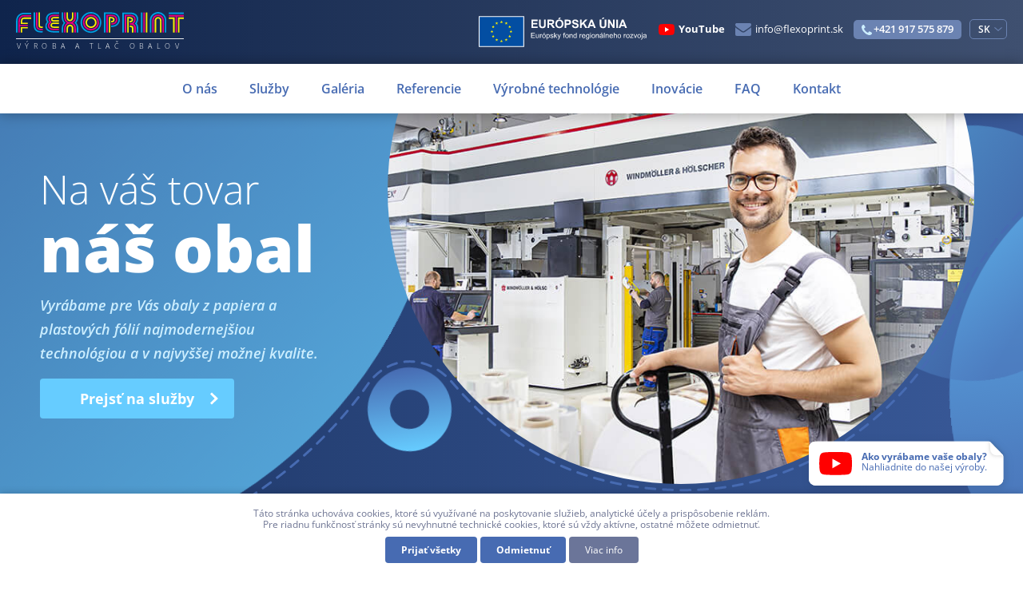

--- FILE ---
content_type: text/html; charset=UTF-8
request_url: https://flexoprint.sk/sk
body_size: 5575
content:
<!DOCTYPE html>
<html lang="sk">
<head>
    <title>Na váš tovar náš obal | FlexoPrint - výroba a tlač obalov</title>
    <meta name="description" content="Vyrábame pre Vás obaly z papiera a plastových fólií najmodernejšiou technológiou a v najvyššej možnej kvalite.">
    <meta name="keywords" content="FlexoPrint, tlač obalov">
    <meta name="author" content="Pixi s.r.o.">
    <meta name="robots" content="follow, index">
    <meta http-equiv="Content-Type" content="text/html; charset=utf-8">
    <meta http-equiv="Cache-Control" content="cache">
	<meta charset="UTF-8">
    <meta name="viewport" content="width=device-width, initial-scale=1.0 maximum-scale=1.0, user-scalable=0">

    <!-- favicon -->
    <link rel="apple-touch-icon" sizes="180x180" href="https://flexoprint.sk/favicon/apple-touch-icon.png">
    <link rel="icon" type="image/png" sizes="32x32" href="https://flexoprint.sk/favicon/favicon-32x32.png">
    <link rel="icon" type="image/png" sizes="16x16" href="https://flexoprint.sk/favicon/favicon-16x16.png">
    <link rel="manifest" href="https://flexoprint.sk/favicon/site.webmanifest">
    <link rel="mask-icon" href="https://flexoprint.sk/favicon/safari-pinned-tab.svg" color="#5bbad5">
    <meta name="msapplication-TileColor" content="#2b5797">
    <meta name="theme-color" content="#ffffff">

	<!-- default stylesheets -->
    <link rel="stylesheet" type="text/css" href="https://flexoprint.sk/assets/css/normalize.css">
    <link rel="stylesheet" type="text/css" href="https://flexoprint.sk/assets/css/default.css?v=1.1.4">

	<!-- custom stylesheets -->
    <link rel="stylesheet" type="text/css" href="https://flexoprint.sk/assets/css/home_view.css?v=1.1.4"><link rel="stylesheet" type="text/css" href="https://flexoprint.sk/assets/modules/services/css/services_module.css?v=1.1.4"><link rel="stylesheet" type="text/css" href="https://flexoprint.sk/assets/modules/call_schedule/css/call_schedule_module.css?v=1.1.4"><link rel="stylesheet" type="text/css" href="https://flexoprint.sk/assets/modules/contacts/css/contacts_module.css?v=1.1.4"><link rel="stylesheet" type="text/css" href="https://flexoprint.sk/assets/modules/navigation/css/language_menu.css?v=1.1.4"><link rel="stylesheet" type="text/css" href="https://flexoprint.sk/assets/modules/navigation/css/contacts_menu.css?v=1.1.4"><link rel="stylesheet" type="text/css" href="https://flexoprint.sk/assets/modules/navigation/css/social_menu.css?v=1.1.4"><link rel="stylesheet" type="text/css" href="https://flexoprint.sk/assets/modules/navigation/css/main_menu.css?v=1.1.4"><link rel="stylesheet" type="text/css" href="https://flexoprint.sk/assets/modules/navigation/css/footer_menu.css?v=1.1.4"><link rel="stylesheet" type="text/css" href="https://flexoprint.sk/assets/modules/contacts/css/contacts_footer_menu.css?v=1.1.4"><link rel="stylesheet" type="text/css" href="https://flexoprint.sk/assets/modules/navigation/css/phone_menu.css?v=1.1.4"><link rel="stylesheet" type="text/css" href="https://flexoprint.sk/assets/modules/cookies_accept/css/cookies_accept.css?v=1.1.4">
	<!-- javascript variables -->
	<script nonce="fea50ebca7e46ceeee180b0a">
        let baseUrl = 'https://flexoprint.sk';
            csrfToken = 'csrf_token';
            csrfHash = '612d15f27a8952c02fd077fae408901c';
    </script>

    <!-- default js -->
    <script type="text/javascript" src="https://flexoprint.sk/assets/js/main.js?v=1.1.4"></script>

	<!-- custom js -->
    <script type="text/javascript" src="https://flexoprint.sk/assets/modules/navigation/js/phone_menu.js?v=1.1.4"></script><script type="text/javascript" src="https://flexoprint.sk/assets/modules/cookies_accept/js/cookies_accept.js?v=1.1.4"></script>
    <!-- Google Analytics -->
            <!-- Google Analytics with DISABLED cookies storage-->
        <script nonce="9b072f0819f2f2a115e103ee">
            // Define dataLayer and the gtag function.
            window.dataLayer = window.dataLayer || [];
            function gtag(){dataLayer.push(arguments);}

            // Default ad_storage to 'denied' as a placeholder
            // Determine actual values based on your own requirements
            gtag('consent', 'default', {
                'analytics_storage': 'denied'
            });
        </script>
        
        <!-- Global site tag (gtag.js) - Google Analytics -->
        <script async src="https://www.googletagmanager.com/gtag/js?id=G-78VEPT26PL"></script>
        <script nonce="eeda648a173fc39858306e26">
            window.dataLayer = window.dataLayer || [];
            function gtag(){dataLayer.push(arguments);}
            gtag('js', new Date());
            gtag('config', 'G-78VEPT26PL');
        </script>

        <!-- Custom functions to enable/disable google analytics cookies storage -->
        <script nonce="4d762b206c471c50bc1b89fc">
            function googleAnalyticsConsentGranted() {
                gtag('consent', 'update', {
                    'analytics_storage': 'granted'
                });
            }

            function googleAnalyticsConsentDenied() {
                gtag('consent', 'update', {
                    'analytics_storage': 'denied'
                });
            }
        </script>
    
    <!-- Load scripts by cookies accept state -->
	        <!-- These scripts will loaded if coockies are NOT ACCEPTED -->
                    <!-- Google Analytics with DISABLED cookies storage-->
            <script nonce="0b372aa26d2f46eeebe0cca8">
                googleAnalyticsConsentDenied()
            </script>
            </head>

<body class="page_home page_id_ lng_sk">
	<div class="top"></div>
	<div class="page">
		<!-- header -->
		<header>
            <div class="contacts">
                <div class="inner_box">
                    <a href="https://flexoprint.sk" class="logo" title="FlexoPrint, výroba a tlač obalov">
                        Výroba a tlač obalov                    </a>

                    <nav class="language_menu">
    <!-- Actual language -->
    <button class="actual_language">sk</button>

    <!-- All languages -->
    <ul class="languages_dropdown">
                    <li><a class="active" href="https://flexoprint.sk/sk">sk</a></li>
            </ul>
</nav><nav class="contacts_menu">
    <ul>
            
                            <li><a class="email" href="mailto:info@flexoprint.sk" title="info@flexoprint.sk">info@flexoprint.sk</a></li>
            
                            <li><a class="phone_no" href="tel:+421917575879" title="+421 917 575 879">+421 917 575 879</a></li>
                        </ul>
</nav><nav class="social_menu">
    <ul>
            
                            <li>
                    <a class="youtube" href="https://www.youtube.com/channel/UCUX7krWc5H9Om90KPUzyvwg" target="_blank" title="YouTube">
                        <b>YouTube</b>
                    </a>
                </li>
            
                        </ul>
</nav>
                    <a href="https://flexoprint.sk/sk/inovacie" class="eu_fund" title="Európsky fond regionálneho rozvoja.">
                    </a>
                    <div class="clear"></div>
                </div>
            </div>

            <div class="menu">
                <div class="inner_box">
                    <nav class="main_menu">
    <ul>
                    <li class="category_id_13">
                <a  class=""
                    href="https://flexoprint.sk/sk/o-nas"
                    target="">
                    O nás                </a>
            </li>
                    <li class="category_id_14">
                <a  class=""
                    href="https://flexoprint.sk/sk/services"
                    target="">
                    Služby                </a>
            </li>
                    <li class="category_id_15">
                <a  class=""
                    href="https://flexoprint.sk/sk/galleries"
                    target="">
                    Galéria                </a>
            </li>
                    <li class="category_id_20">
                <a  class=""
                    href="https://flexoprint.sk/sk/referencie"
                    target="">
                    Referencie                </a>
            </li>
                    <li class="category_id_25">
                <a  class=""
                    href="https://flexoprint.sk/sk/vyrobne-technologie"
                    target="">
                    Výrobné technológie                </a>
            </li>
                    <li class="category_id_21">
                <a  class=""
                    href="https://flexoprint.sk/sk/inovacie"
                    target="">
                    Inovácie                </a>
            </li>
                    <li class="category_id_16">
                <a  class=""
                    href="https://flexoprint.sk/sk/faq"
                    target="">
                    FAQ                </a>
            </li>
                    <li class="category_id_3">
                <a  class=""
                    href="https://flexoprint.sk/sk/contacts"
                    target="">
                    Kontakt                </a>
            </li>
            </ul>
</nav>                </div>
            </div>
        </header>

		<!-- content -->
		<main>
            <article class="articles">
                <div class="youtube_label">
                    <a href="https://www.youtube.com/watch?v=fl2Ct8a8JuY" target="_blank"><span><b>Ako vyrábame vaše obaly?</b><br>Nahliadnite do našej výroby.</span></a>
                </div>

                                <div class="home_view">
    <!-- Banner -->
    <div class="banner">
        <!-- Banner content -->
        <div class="inner_box">
          <div class="slogan">
            <h1>Na váš tovar<br><b>náš obal</b></h1>
            <p>Vyrábame pre Vás obaly z papiera a plastových fólií najmodernejšiou technológiou a v najvyššej možnej kvalite.</p>
            <a class="button forward alert" href="https://flexoprint.sk/sk/services">Prejsť na služby</a>
          </div>
        </div>

        <!-- Banner animated bg -->
        <div class="banner_background">
          <div class="ring_small"></div>
          <div class="ring_large"></div>
          <div class="circle_small"></div>
          <div class="circle_large"></div>
          <div class="dashed_line"></div>
          <div class="banner_image"></div>
        </div>
    </div>

    <div class="inner_box">
        <!-- Services -->
        <div class="services">
                            <div class="inner_box">
                    <h2>Naše služby</h2>
                </div>
                
                <div class="services_module">
    <!-- services module items -->
    <div class="grid">
                    <div class="services_box">
                <a class="services_picture"
                    href="https://flexoprint.sk/sk/services/poradenstvo"
                    style="background-image: url(https://flexoprint.sk/services/services_consulting.svg);">
                    <img src="https://flexoprint.sk/services/services_consulting.svg" alt="Poradenstvo">
                </a>

                <h2>Poradenstvo</h2>
                <div class="intro">
                    <p>V&yacute;ber materi&aacute;lu je kľ&uacute;čov&yacute; pre zachovanie vlastnost&iacute; V&aacute;&scaron;ho v&yacute;robku, preto db&aacute;me na spr&aacute;vny v&yacute;ber vhodn&yacute;ch materi&aacute;lov na Va&scaron;e tovary s ohľadom na ich bari&eacute;rov&eacute; a spracovateľsk&eacute; vlastnosti,a vizu&aacute;lne požiadavky.</p>                </div>
                <a href="https://flexoprint.sk/sk/services/poradenstvo" class="button alert forward">Viac</a>
            </div>
                    <div class="services_box">
                <a class="services_picture"
                    href="https://flexoprint.sk/sk/services/graficke-spracovanie"
                    style="background-image: url(https://flexoprint.sk/services/services_design.svg);">
                    <img src="https://flexoprint.sk/services/services_design.svg" alt="Grafické spracovanie">
                </a>

                <h2>Grafické spracovanie</h2>
                <div class="intro">
                    <p>Vieme, že obal vytv&aacute;ra prim&aacute;rny vizu&aacute;lny kontakt so z&aacute;kazn&iacute;kom, a často rozhoduje o tom či v&yacute;robok zostane nepov&scaron;imnut&yacute; v reg&aacute;li alebo v ko&scaron;&iacute;ku z&aacute;kazn&iacute;ka. Preto vytv&aacute;rame &uacute;plne nov&eacute; grafiky podľa Va&scaron;ich predst&aacute;v a z&aacute;roveň spracujeme a uprav&iacute;me aj hotov&eacute; grafick&eacute; n&aacute;vrhy.</p>                </div>
                <a href="https://flexoprint.sk/sk/services/graficke-spracovanie" class="button alert forward">Viac</a>
            </div>
                    <div class="services_box">
                <a class="services_picture"
                    href="https://flexoprint.sk/sk/services/flexograficka-tlac"
                    style="background-image: url(https://flexoprint.sk/services/services_press.svg);">
                    <img src="https://flexoprint.sk/services/services_press.svg" alt="Flexografická tlač">
                </a>

                <h2>Flexografická tlač</h2>
                <div class="intro">
                    <p>Potlač materi&aacute;lov u n&aacute;s moment&aacute;lne prebieha na troch strojn&yacute;ch zariadenia: Soloflex 600,<br />8-farebn&yacute; flexo UV JQ660<br />so stavebnicov&yacute;m syst&eacute;mom<br />a 8-farebn&yacute; flexotlačov&yacute; stroj Miraflex<br />s centr&aacute;lnym syst&eacute;mom</p>                </div>
                <a href="https://flexoprint.sk/sk/services/flexograficka-tlac" class="button alert forward">Viac</a>
            </div>
                    <div class="services_box">
                <a class="services_picture"
                    href="https://flexoprint.sk/sk/services/zuslachtovanie-materialov"
                    style="background-image: url(https://flexoprint.sk/services/services_finishing.svg);">
                    <img src="https://flexoprint.sk/services/services_finishing.svg" alt="Zušľachťovanie materiálov">
                </a>

                <h2>Zušľachťovanie materiálov</h2>
                <div class="intro">
                    <p>Povrchov&yacute;mi &uacute;pravami potlačen&yacute;ch obalov a nan&aacute;&scaron;an&iacute;m ochrann&yacute;ch lakov vieme dosiahnuť modern&eacute; vizu&aacute;lne efekty &ndash; matn&yacute;, leskl&yacute;, klzk&yacute; a antistatick&yacute; povrch a samotn&uacute; eleganciu a m&auml;kkosť samotn&eacute;ho obalu. V z&aacute;vislosti od druhu materi&aacute;lu vieme zlep&scaron;iť bari&eacute;rov&eacute; vlastnosti tzv. lamin&aacute;ciou.</p>                </div>
                <a href="https://flexoprint.sk/sk/services/zuslachtovanie-materialov" class="button alert forward">Viac</a>
            </div>
            </div>

    <!-- services module actions -->
    <div class="show_all">
        <a href="https://flexoprint.sk/sk/services" class="button forward">Zobraziť všetky</a>
    </div>
</div>                    </div>

        <!-- Call Schedule -->
        <div class="call_schedule">
            <div class="call_schedule_module_view">
    <div class="inner_box">
        <div class="grid">
            <div class="description">
                <h3>Naplánujte si hovor zadarmo</h3>
                <p>Dajte nám vediet kedy Vám vyhovuje a naši odborníci na výrobu obalov Vás skontaktujú telefonicky. Všetko Vám vysvetlíme dopodrobna aby ste sa uistili že Vám vyrobíme obal presne podla vašich predstáv v dohodnutom termíne a v požadovanej kvalite.</p>
            </div>

            <div class="link">
                <a href="https://flexoprint.sk/sk/call-schedule" class="button alert">Naplánovať hovor</a>
            </div>
        </div>
    </div>
</div>

        </div>

        <!-- Contacts -->
        <div class="contacts">
            <div class="contacts_module">
    <div class="inner_box">
        <h2>Kontaktujte nás</h2>
    </div>

    <!-- contacts module items -->
    <div class="grid">
        
            <div class="contacts_box">
                <!-- Show contact -->
                <div class="contact_item">
                    <div class="company">
                        <!-- photo -->
                        
                        <!-- logo -->
                                                    <img class="company_logo" src="https://flexoprint.sk/contacts/flexoprint_logo_normal.svg" alt="Flexoprint s.r.o." width="200px">
                        
                        <!-- company name -->
                        <div class="company_info">
                            <h4>Flexoprint s.r.o.</h4>
                            <p>
                                <!-- street_address -->
                                                                    Bystrická cesta 69<br>
                                                                <!-- city -->
                                                                    034 01 Ružomberok<br>
                                                                <!-- region -->
                                                                    Slovensko<br>
                                                            </p>
                        </div>
                    </div>

                    <!-- Contact info -->
                    <div class="contact_info">
                        <ul>
                                                            <li><a class="button contact phone" href="tel:+421917575879">+421 917 575 879</a></li>
                            
                                                            <li><a class="button contact email" href="mailto:info@flexoprint.sk">info@flexoprint.sk</a></li>
                            
                                                            <li><a class="button contact youtube" target="_blank" href="https://www.youtube.com/channel/UCUX7krWc5H9Om90KPUzyvwg">YouTube</a></li>
                                                    </ul>
                    </div>
                </div>

                <!-- Google maps -->
                                    <div class="google_maps">
                        <iframe src="https://www.google.com/maps/embed?pb=!1m18!1m12!1m3!1d2614.829440484705!2d19.302137015991775!3d49.05186649501779!2m3!1f0!2f0!3f0!3m2!1i1024!2i768!4f13.1!3m3!1m2!1s0x4715a785f5b0d603%3A0xcd04d4b69ae6e891!2sFLEXOPRINT%2C%20s.r.o.!5e0!3m2!1sen!2sus!4v1652021449625!5m2!1sen!2sus" style="border: 0;" width="100%" height="300" allowfullscreen="allowfullscreen"></iframe>                    </div>
                            </div>
            </div>

    <!-- contacts module actions -->
    <div class="show_all">
        <a href="https://flexoprint.sk/sk/contacts" class="button forward">Zobraziť viac</a>
    </div>
</div>        </div>
    </div>
</div>

            </article>
            <div class="clear"></div>
		</main>

        <!-- footer -->
        <footer>
            <div class="inner_box">
                <a id="scroll_to_top" href="#"></a>

                <section class="modules">
                    <nav class="footer_menu">
    <ul>
                    <li class="category_id_22">
                <a  class=""
                    href="https://flexoprint.sk/sk/vseobecne-obchodne-podmienky"
                    target="">
                    Všeobecné obchodné podmienky                </a>
            </li>
                    <li class="category_id_24">
                <a  class=""
                    href="https://flexoprint.sk/sk/zasady-pouzivania-cookies"
                    target="">
                    Zásady používania Cookies                </a>
            </li>
            </ul>
</nav><div class="contacts_footer_menu">

    <!-- contacts footer menu items -->
    <div class="grid">
        
            <div class="contacts_box">
                <!-- Show contact -->
                <div class="contact_item">
                    <div class="company">
                        <!-- logo -->
                                                    <img class="company_logo" src="https://flexoprint.sk/contacts/flexoprint_logo_normal.svg" alt="Flexoprint s.r.o." width="200px">
                        
                        <!-- company name -->
                        <div class="company_info">
                            <h4>Flexoprint s.r.o.</h4>
                            <p>
                                <!-- street_address -->
                                                                    Bystrická cesta 69,
                                                                <!-- city -->
                                                                    034 01 Ružomberok,
                                                                <!-- region -->
                                                                    Slovensko                                                            </p>
                        </div>
                    </div>

                    <!-- Contact info -->
                    <div class="contact_info">
                        <ul>
                                                            <li><a class="button contact phone" href="tel:+421917575879">+421 917 575 879</a></li>,
                            
                                                            <li><a class="button contact email" href="mailto:info@flexoprint.sk">info@flexoprint.sk</a></li>
                                                    </ul>
                    </div>
                </div>

            </div>
            </div>
</div>                </section>
                <div class="clear"></div>
            </div>

            <section class="info">
                <p class="copyright">FlexoPrint &copy;2026 všetky práva vyhradené.<br>
                Valid HTML5 & CSS | Created by <a href="https://www.pixi.sk" title="Pixi s.r.o." target="_blank">Pixi s.r.o.</a> 2022 | All rights reserved</p>
                <!-- Execution time -->
                <p class="benchmark">(v. 1.1.4 | Execution time: 0.0257 | Memory usage: 1.02MB)</p>
            </section>
        </footer>

	</div>

    <a id="phone_menu_open" href="#"></a>

<nav id="phone_menu">
    <a id="phone_menu_close" href="#"></a>

    <!-- Language menu -->
    <div id="language_menu_phone">
        <!-- Actual language -->
        <button class="actual_language">sk</button>

        <!-- All languages -->
        <ul class="languages_dropdown">
                            <li><a class="active" href="https://flexoprint.sk/sk">sk</a></li>
                    </ul>
    </div>

    <!-- Main menu -->
    <ul id="main_menu_phone">
                    <li class="category_id_13">
                <a  class=""
                    href="https://flexoprint.sk/sk/o-nas"
                    target="">
                    O nás                </a>
            </li>
                    <li class="category_id_14">
                <a  class=""
                    href="https://flexoprint.sk/sk/services"
                    target="">
                    Služby                </a>
            </li>
                    <li class="category_id_15">
                <a  class=""
                    href="https://flexoprint.sk/sk/galleries"
                    target="">
                    Galéria                </a>
            </li>
                    <li class="category_id_20">
                <a  class=""
                    href="https://flexoprint.sk/sk/referencie"
                    target="">
                    Referencie                </a>
            </li>
                    <li class="category_id_25">
                <a  class=""
                    href="https://flexoprint.sk/sk/vyrobne-technologie"
                    target="">
                    Výrobné technológie                </a>
            </li>
                    <li class="category_id_21">
                <a  class=""
                    href="https://flexoprint.sk/sk/inovacie"
                    target="">
                    Inovácie                </a>
            </li>
                    <li class="category_id_16">
                <a  class=""
                    href="https://flexoprint.sk/sk/faq"
                    target="">
                    FAQ                </a>
            </li>
                    <li class="category_id_3">
                <a  class=""
                    href="https://flexoprint.sk/sk/contacts"
                    target="">
                    Kontakt                </a>
            </li>
            </ul>

    <!-- Footer menu -->
    <ul id="footer_menu_phone">
            <li class="category_id_22">
            <a  class=""
                href="https://flexoprint.sk/sk/vseobecne-obchodne-podmienky"
                target="">
                Všeobecné obchodné podmienky            </a>
        </li>
            <li class="category_id_24">
            <a  class=""
                href="https://flexoprint.sk/sk/zasady-pouzivania-cookies"
                target="">
                Zásady používania Cookies            </a>
        </li>
        </ul>

    <!-- Social and contacts menu -->
    <ul id="social_and_contacts_menu_phone">
        <!-- Contacts menu -->
            
                            <li>
                    <a
                        class="youtube"
                        href="https://www.youtube.com/channel/UCUX7krWc5H9Om90KPUzyvwg"
                        target="_blank"
                        title="YouTube"
                    >
                    </a>
                </li>
            
                                        <li>
                    <a
                        class="email"
                        href="mailto:info@flexoprint.sk"
                        title="info@flexoprint.sk"info@flexoprint.sk"
                    >
                    </a>
                </li>
            
                            <li>
                    <a
                        class="phone_no"
                        href="tel:+421917575879"
                        title="+421 917 575 879"
                    >
                    </a>
                </li>
                        </ul>
</nav><div class="cookies_popup_view">

    <style>
                    .cookies_popup_view .cookies_reset_popup {
                display: none;
            }
            </style>

    <!-- Cookies reset popup -->
    <div class="cookies_reset_popup">
        <a href="https://flexoprint.sk/sk/cookies/reset" class="submit">Predvoľby Cookies</a>
    </div>

    <!-- Cookies accept popup -->
    <div class="cookies_accept_popup">
        <p>Táto stránka uchováva cookies, ktoré sú využívané na poskytovanie služieb, analytické účely a prispôsobenie reklám.<br/> Pre riadnu funkčnosť stránky sú nevyhnutné technické cookies, ktoré sú vždy aktívne, ostatné môžete odmietnuť.</p>
        <a href="https://flexoprint.sk/sk/cookies/accept" class="submit">Prijať všetky</a>
        <a href="https://flexoprint.sk/sk/cookies/reject" class="submit">Odmietnuť</a>
        <a
            href="https://flexoprint.sk/sk/zasady-pouzivania-cookies"
            class="info"
        >
            Viac info        </a>
    </div>
</div></body>
</html>

--- FILE ---
content_type: text/css
request_url: https://flexoprint.sk/assets/css/default.css?v=1.1.4
body_size: 2836
content:
@charset "utf-8";@font-face{font-family:'Open Sans';font-style:normal;font-weight:300;font-display:swap;src:url('../fonts/open-sans-v29-latin-ext_latin-300.eot');src:local(''),url('../fonts/open-sans-v29-latin-ext_latin-300.eot?#iefix') format('embedded-opentype'),url('../fonts/open-sans-v29-latin-ext_latin-300.woff2') format('woff2'),url('../fonts/open-sans-v29-latin-ext_latin-300.woff') format('woff'),url('../fonts/open-sans-v29-latin-ext_latin-300.ttf') format('truetype'),url('../fonts/open-sans-v29-latin-ext_latin-300.svg#OpenSans') format('svg')}@font-face{font-family:'Open Sans';font-style:normal;font-weight:400;font-display:swap;src:url('../fonts/open-sans-v29-latin-ext_latin-regular.eot');src:local(''),url('../fonts/open-sans-v29-latin-ext_latin-regular.eot?#iefix') format('embedded-opentype'),url('../fonts/open-sans-v29-latin-ext_latin-regular.woff2') format('woff2'),url('../fonts/open-sans-v29-latin-ext_latin-regular.woff') format('woff'),url('../fonts/open-sans-v29-latin-ext_latin-regular.ttf') format('truetype'),url('../fonts/open-sans-v29-latin-ext_latin-regular.svg#OpenSans') format('svg')}@font-face{font-family:'Open Sans';font-style:normal;font-weight:500;font-display:swap;src:url('../fonts/open-sans-v29-latin-ext_latin-500.eot');src:local(''),url('../fonts/open-sans-v29-latin-ext_latin-500.eot?#iefix') format('embedded-opentype'),url('../fonts/open-sans-v29-latin-ext_latin-500.woff2') format('woff2'),url('../fonts/open-sans-v29-latin-ext_latin-500.woff') format('woff'),url('../fonts/open-sans-v29-latin-ext_latin-500.ttf') format('truetype'),url('../fonts/open-sans-v29-latin-ext_latin-500.svg#OpenSans') format('svg')}@font-face{font-family:'Open Sans';font-style:normal;font-weight:600;font-display:swap;src:url('../fonts/open-sans-v29-latin-ext_latin-600.eot');src:local(''),url('../fonts/open-sans-v29-latin-ext_latin-600.eot?#iefix') format('embedded-opentype'),url('../fonts/open-sans-v29-latin-ext_latin-600.woff2') format('woff2'),url('../fonts/open-sans-v29-latin-ext_latin-600.woff') format('woff'),url('../fonts/open-sans-v29-latin-ext_latin-600.ttf') format('truetype'),url('../fonts/open-sans-v29-latin-ext_latin-600.svg#OpenSans') format('svg')}@font-face{font-family:'Open Sans';font-style:normal;font-weight:700;font-display:swap;src:url('../fonts/open-sans-v29-latin-ext_latin-700.eot');src:local(''),url('../fonts/open-sans-v29-latin-ext_latin-700.eot?#iefix') format('embedded-opentype'),url('../fonts/open-sans-v29-latin-ext_latin-700.woff2') format('woff2'),url('../fonts/open-sans-v29-latin-ext_latin-700.woff') format('woff'),url('../fonts/open-sans-v29-latin-ext_latin-700.ttf') format('truetype'),url('../fonts/open-sans-v29-latin-ext_latin-700.svg#OpenSans') format('svg')}@font-face{font-family:'Open Sans';font-style:normal;font-weight:800;font-display:swap;src:url('../fonts/open-sans-v29-latin-ext_latin-800.eot');src:local(''),url('../fonts/open-sans-v29-latin-ext_latin-800.eot?#iefix') format('embedded-opentype'),url('../fonts/open-sans-v29-latin-ext_latin-800.woff2') format('woff2'),url('../fonts/open-sans-v29-latin-ext_latin-800.woff') format('woff'),url('../fonts/open-sans-v29-latin-ext_latin-800.ttf') format('truetype'),url('../fonts/open-sans-v29-latin-ext_latin-800.svg#OpenSans') format('svg')}@font-face{font-family:'Open Sans';font-style:italic;font-weight:300;font-display:swap;src:url('../fonts/open-sans-v29-latin-ext_latin-300italic.eot');src:local(''),url('../fonts/open-sans-v29-latin-ext_latin-300italic.eot?#iefix') format('embedded-opentype'),url('../fonts/open-sans-v29-latin-ext_latin-300italic.woff2') format('woff2'),url('../fonts/open-sans-v29-latin-ext_latin-300italic.woff') format('woff'),url('../fonts/open-sans-v29-latin-ext_latin-300italic.ttf') format('truetype'),url('../fonts/open-sans-v29-latin-ext_latin-300italic.svg#OpenSans') format('svg')}@font-face{font-family:'Open Sans';font-style:italic;font-weight:400;font-display:swap;src:url('../fonts/open-sans-v29-latin-ext_latin-italic.eot');src:local(''),url('../fonts/open-sans-v29-latin-ext_latin-italic.eot?#iefix') format('embedded-opentype'),url('../fonts/open-sans-v29-latin-ext_latin-italic.woff2') format('woff2'),url('../fonts/open-sans-v29-latin-ext_latin-italic.woff') format('woff'),url('../fonts/open-sans-v29-latin-ext_latin-italic.ttf') format('truetype'),url('../fonts/open-sans-v29-latin-ext_latin-italic.svg#OpenSans') format('svg')}@font-face{font-family:'Open Sans';font-style:italic;font-weight:500;font-display:swap;src:url('../fonts/open-sans-v29-latin-ext_latin-500italic.eot');src:local(''),url('../fonts/open-sans-v29-latin-ext_latin-500italic.eot?#iefix') format('embedded-opentype'),url('../fonts/open-sans-v29-latin-ext_latin-500italic.woff2') format('woff2'),url('../fonts/open-sans-v29-latin-ext_latin-500italic.woff') format('woff'),url('../fonts/open-sans-v29-latin-ext_latin-500italic.ttf') format('truetype'),url('../fonts/open-sans-v29-latin-ext_latin-500italic.svg#OpenSans') format('svg')}@font-face{font-family:'Open Sans';font-style:italic;font-weight:600;font-display:swap;src:url('../fonts/open-sans-v29-latin-ext_latin-600italic.eot');src:local(''),url('../fonts/open-sans-v29-latin-ext_latin-600italic.eot?#iefix') format('embedded-opentype'),url('../fonts/open-sans-v29-latin-ext_latin-600italic.woff2') format('woff2'),url('../fonts/open-sans-v29-latin-ext_latin-600italic.woff') format('woff'),url('../fonts/open-sans-v29-latin-ext_latin-600italic.ttf') format('truetype'),url('../fonts/open-sans-v29-latin-ext_latin-600italic.svg#OpenSans') format('svg')}@font-face{font-family:'Open Sans';font-style:italic;font-weight:700;font-display:swap;src:url('../fonts/open-sans-v29-latin-ext_latin-700italic.eot');src:local(''),url('../fonts/open-sans-v29-latin-ext_latin-700italic.eot?#iefix') format('embedded-opentype'),url('../fonts/open-sans-v29-latin-ext_latin-700italic.woff2') format('woff2'),url('../fonts/open-sans-v29-latin-ext_latin-700italic.woff') format('woff'),url('../fonts/open-sans-v29-latin-ext_latin-700italic.ttf') format('truetype'),url('../fonts/open-sans-v29-latin-ext_latin-700italic.svg#OpenSans') format('svg')}@font-face{font-family:'Open Sans';font-style:italic;font-weight:800;font-display:swap;src:url('../fonts/open-sans-v29-latin-ext_latin-800italic.eot');src:local(''),url('../fonts/open-sans-v29-latin-ext_latin-800italic.eot?#iefix') format('embedded-opentype'),url('../fonts/open-sans-v29-latin-ext_latin-800italic.woff2') format('woff2'),url('../fonts/open-sans-v29-latin-ext_latin-800italic.woff') format('woff'),url('../fonts/open-sans-v29-latin-ext_latin-800italic.ttf') format('truetype'),url('../fonts/open-sans-v29-latin-ext_latin-800italic.svg#OpenSans') format('svg')}html{font-size:62.5%}body{color:#6b7599;font-family:'Open Sans',sans-serif;font-size:1.4rem;font-weight:normal;text-align:left}article h1,article .home_view h2{font-size:3rem;color:#6b7599;font-family:'Open Sans',sans-serif;font-weight:800;margin:0px;padding:0px;text-align:center;color:#476bb2;text-transform:none;line-height:3.8rem}@media only screen and (min-width: 768px){article h1,article .home_view h2{font-size:3.5rem;line-height:4.2rem}}@media only screen and (min-width: 1024px){article h1,article .home_view h2{font-size:4rem;line-height:5rem}}article h2{font-size:3rem;color:#6b7599;font-family:'Open Sans',sans-serif;font-weight:800;margin:0px;padding:0px;text-transform:uppercase;color:#476bb2}article h3{font-size:2.4rem;color:#6b7599;font-family:'Open Sans',sans-serif;font-weight:800;margin:0px;padding:0px;text-transform:uppercase}article h4{text-transform:uppercase;font-weight:600;font-size:1.7rem;color:#6b7599;font-family:'Open Sans',sans-serif;font-weight:800;margin:0px;padding:0px}article h5{text-transform:uppercase;font-weight:600;font-size:1.4rem;color:#6b7599;font-family:'Open Sans',sans-serif;font-weight:800;margin:0px;padding:0px}article p{line-height:2.2rem}article p.alert{border-radius:8px;margin-bottom:5px;padding:5px 10px}article p.alert.success{color:#155724;background-color:#d4edda;border:1px solid #c3e6cb}article p.alert.error{color:#721c24;background-color:#f8d7da;border:1px solid #f5c6cb}article blockquote p::before{content:'\201C'}article blockquote p::after{content:'\201E'}article a{color:#66ccff}article a:hover{color:#66ccff}article a.icon{background-repeat:no-repeat;background-position:left center;background-size:contain;padding:2px 0px;padding-left:30px}article a.icon.file{background-image:url(../img/icons/file_icon.svg)}article a.icon.pdf{background-image:url(../img/icons/pdf_icon.svg)}article a.icon.doc{background-image:url(../img/icons/doc_icon.svg)}article a.icon.mp3{background-image:url(../img/icons/mp3_icon.svg)}article a.icon.mp4{background-image:url(../img/icons/mp4_icon.svg)}article a.icon.txt{background-image:url(../img/icons/txt_icon.svg)}article a.icon.xls{background-image:url(../img/icons/xls_icon.svg)}article a.icon.zip{background-image:url(../img/icons/zip_icon.svg)}article ul li{line-height:2.2rem;padding-bottom:10px}article img.rounded{border-radius:12px}article img.shadowed{box-shadow:0 0 15px 0 rgba(0,0,0,0.3)}article h3.hidden-box-toggle{margin-top:10px;color:#fff;font-size:1.4rem;font-weight:700;line-height:1.9rem;text-transform:none;border-radius:5px;display:block;background-color:#f2f2f2;background-color:#6b7599;padding:12px;padding-left:30px;background-image:url(../img/button_arrow_right.svg);background-repeat:no-repeat;background-position:10px;background-size:8px;cursor:pointer}article .hidden-box-toggle.visible{background-image:url(../img/button_arrow_down.svg);background-size:13px;border-radius:5px 5px 0px 0px}article .hidden-box{display:none;padding:10px;border:1px solid #6b7599;border-radius:0px 0px 5px 5px}article .hidden-box hr{display:none}@media only screen and (min-width: 768px){article .hidden-box{padding:20px}}body{padding:0px;margin:0px}.inner_box{max-width:1280px;margin:0px auto;padding:5px 10px}header{width:100%;position:fixed;top:0px;z-index:9995}header .contacts{background:#3f5070;background:linear-gradient(270deg, #3f5070 0%, #0f244c 100%);box-shadow:0 0 16px 1px rgba(0,0,0,0.29);text-align:left}header .contacts .inner_box{max-width:1240px;padding:15px 20px}header .contacts .logo{display:inline-block;width:190px;padding-top:38px;background-image:url(../img/flexoprint_logo_inverted.svg);background-repeat:no-repeat;background-position:top center;background-size:contain;text-align:center;font-size:.9rem;font-weight:300;text-transform:uppercase;letter-spacing:.41rem;color:#fff;text-decoration:none}@media only screen and (min-width: 380px){header .contacts .logo{width:210px;padding-top:38px;letter-spacing:.54rem}}header .contacts .eu_fund{display:block;width:50px;height:45px;margin-right:55px;margin-top:10px;float:right;background-image:url(../img/eu_fund_logo_phone.svg);background-repeat:no-repeat;background-position:top center;background-size:contain;color:#fff;text-decoration:none}@media only screen and (min-width: 768px){header .contacts .eu_fund{background-image:url(../img/eu_fund_logo.svg);width:210px;height:45px;margin-right:5px;margin-top:5px}}header .menu{display:none}@media only screen and (min-width: 768px){header .menu{display:block;background-color:#fff;box-shadow:0 0 16px 1px rgba(0,0,0,0.29)}}header .menu .inner_box{padding:7px}.youtube_label{max-width:1280px;margin:0px auto;position:relative}.youtube_label a{background-image:url(../img/youtube_label.svg);background-repeat:no-repeat;background-size:248px 81px;background-position:top left;display:block;width:248px;height:81px;text-align:right;font-size:1.1rem;text-decoration:none;color:#476bb2;position:fixed;z-index:9990;bottom:120px;right:-180px;transition:transform 250ms}@media only screen and (min-width: 768px){.youtube_label a{background-size:269px 85px;width:269px;height:85px;font-size:1.2rem;right:-195px}}.youtube_label a:hover{color:#476bb2;transform:translateX(-180px)}@media only screen and (min-width: 768px){.youtube_label a:hover{transform:translateX(-195px)}}.youtube_label a span{position:absolute;top:25px;right:35px;text-align:left}.page_home .youtube_label{max-width:1280px;margin:0px auto;position:relative}.page_home .youtube_label a{position:absolute;top:250px;right:0px;transition:none}.page_home .youtube_label a:hover{transform:none}@media only screen and (min-width: 768px){.page_home .youtube_label a{top:350px;right:10px}}@media only screen and (min-width: 1024px){.page_home .youtube_label a{top:400px}}main{margin-top:78px;margin-bottom:20px}@media only screen and (min-width: 768px){main{margin-top:140px}}main article .inner_box{padding:20px 20px}@media only screen and (min-width: 1280px){main article .inner_box{padding:20px 30px}}main article .heading .inner_box{padding-bottom:0px}footer{background:#476bb2;background:linear-gradient(270deg, #476bb2 0%, #0f244c 100%);color:#66ccff;font-size:1.4rem;line-height:2rem;text-align:center}footer a#scroll_to_top{display:none;background-image:url(../img/to_top.svg);background-size:50px;width:50px;height:50px;background-repeat:no-repeat;background-position:center;position:fixed;bottom:20px;right:20px;z-index:10000}footer .info{padding:10px;padding-bottom:50px}footer .info p,footer .info a{font-size:1rem;text-align:center;line-height:1.4rem;color:#6b7599}footer .info p:hover,footer .info a:hover,footer .info p:visited,footer .info a:visited{color:#66ccff}.clear{clear:both}main a.button,main input[type='submit']{display:inline-block;margin:5px 0px;background-color:#476bb2;color:#fff;border:0px none;padding:12px 15px;border-radius:4px;text-transform:none;text-decoration:none;font-weight:700;font-size:1.4rem}main a.button:hover,main input[type='submit']:hover{background-color:#38558e}main a.button.alert,main input[type='submit'].alert{background-color:#66ccff}main a.button.alert:hover,main input[type='submit'].alert:hover{background-color:#3bf}main a.button.forward,main input[type='submit'].forward{padding-right:30px;background-image:url(../img/button_arrow_right.svg);background-position:right 15px center;background-repeat:no-repeat;background-size:8px}@media only screen and (min-width: 768px){main a.button.forward,main input[type='submit'].forward{padding-right:45px;background-position:right 20px center;background-size:10px}}main a.button.back,main input[type='submit'].back{padding-left:30px;background-image:url(../img/button_arrow_left.svg);background-position:left 15px center;background-repeat:no-repeat;background-size:8px}@media only screen and (min-width: 768px){main a.button.back,main input[type='submit'].back{padding-left:45px;background-position:left 20px center;background-size:10px}}main a.button.more,main input[type='submit'].more{padding-right:30px;background-image:url(../img/button_arrow_down.svg);background-position:right 14px center;background-repeat:no-repeat;background-size:14px}@media only screen and (min-width: 768px){main a.button.more,main input[type='submit'].more{padding-right:45px;background-position:right 16px center;background-size:16px}}main a.button.contact,main input[type='submit'].contact{padding-left:40px;background-position:left 14px center;background-repeat:no-repeat;background-size:18px;font-size:1.3rem}@media only screen and (min-width: 768px){main a.button.contact,main input[type='submit'].contact{padding:12px 30px;padding-left:50px;background-position:left 20px center;background-size:20px}}@media only screen and (min-width: 1280px){main a.button.contact,main input[type='submit'].contact{padding-left:50px;background-position:left 20px center;background-size:22px;font-size:1.4rem}}main a.button.contact.phone,main input[type='submit'].contact.phone{background-image:url(../img/button_phone_icon.svg);background-size:16px}@media only screen and (min-width: 768px){main a.button.contact.phone,main input[type='submit'].contact.phone{background-size:18px}}@media only screen and (min-width: 1280px){main a.button.contact.phone,main input[type='submit'].contact.phone{background-size:20px}}main a.button.contact.email,main input[type='submit'].contact.email{background-image:url(../img/button_email_icon.svg);background-size:16px}@media only screen and (min-width: 768px){main a.button.contact.email,main input[type='submit'].contact.email{background-size:18px}}@media only screen and (min-width: 1280px){main a.button.contact.email,main input[type='submit'].contact.email{background-size:20px}}main a.button.contact.youtube,main input[type='submit'].contact.youtube{background-image:url(../img/button_youtube_icon.svg)}main a.button.contact.facebook,main input[type='submit'].contact.facebook{background-image:url(../img/button_facebook_icon.svg)}main a.button.contact.instagram,main input[type='submit'].contact.instagram{background-image:url(../img/button_instagram_icon.svg)}main input[type='submit']{display:block;background-color:#66ccff;font-size:1.6rem;width:80%;max-width:390px}main input[type='submit']:hover{background-color:#3bf}main input[type='text'],main input[type='password'],main input[type='date'],main input[type='time']{display:block;color:#6b7599;padding:10px 15px;margin-bottom:20px;border-radius:4px;border:2px solid #476bb2;width:80%;max-width:350px;font-size:1.4rem}main input[type='file']{display:block;color:#fff;background-color:#476bb2;padding:10px 15px;margin-bottom:20px;border-radius:4px;border:2px solid #476bb2;width:80%;max-width:350px;font-size:1.4rem}main label{display:block;max-width:350px;padding:0px 20px;text-align:center;margin-top:5px}@media only screen and (min-width: 768px){main label{text-align:left}}main label.checkbox_label{display:inline;text-align:left;padding:0px;margin:0px}main label small{margin-left:5px;font-style:italic}main fieldset{border:none;padding:0px;margin:0px}main .errors ul{margin:0px;padding:0px;margin-bottom:20px;list-style-type:none}main .errors ul li{background-color:#f8d7da;border:1px solid #f5c6cb;color:#721c24;border-radius:8px;margin-bottom:5px;padding:5px 10px}article table tr td{vertical-align:top}ul.pagination{text-align:center;padding:0px;margin:20px 20px;margin-bottom:10px;list-style-type:none}ul.pagination li{display:inline-block}ul.pagination li a{display:inline-block;margin:5px 0px;background-color:#66ccff;color:#fff;padding:10px 15px;margin:1px;border-radius:20px;border:1px solid #66ccff;text-transform:none;text-decoration:none;font-size:1.8rem;font-weight:600}@media only screen and (min-width: 768px){ul.pagination li a{padding:5px 10px}}ul.pagination li a:hover{background-color:#fff;color:#66ccff}ul.pagination li.active a{background-color:#fff;color:#66ccff}/*# sourceMappingURL=./default.css.map */

--- FILE ---
content_type: text/css
request_url: https://flexoprint.sk/assets/css/home_view.css?v=1.1.4
body_size: 1489
content:
.home_view .banner{display:block;width:100%;height:330px;position:relative;overflow:hidden;box-shadow:0 0 10px 1px rgba(0,0,0,0.29);text-align:center;display:flex;justify-content:center}@media only screen and (min-width: 768px){.home_view .banner{height:440px}}@media only screen and (min-width: 1024px){.home_view .banner{height:490px}}.home_view .banner .banner_background{display:block;margin:0px auto;position:absolute;z-index:200;width:770px;height:330px;background:#476bb2;background:linear-gradient(270deg, #476bb2 0%, #0f244c 100%)}@media only screen and (min-width: 768px){.home_view .banner .banner_background{width:1024px;height:440px}}@media only screen and (min-width: 1024px){.home_view .banner .banner_background{width:2560px;height:490px}}@keyframes rotation{from{transform:rotate(0deg)}to{transform:rotate(359deg)}}@keyframes rotation_invert{from{transform:rotate(0deg)}to{transform:rotate(-359deg)}}@keyframes graphic{0%{background-image:url("../img/banner/keyframes/dashed_line1.svg")}15%{background-image:url("../img/banner/keyframes/dashed_line2.svg")}30%{background-image:url("../img/banner/keyframes/dashed_line3.svg")}45%{background-image:url("../img/banner/keyframes/dashed_line4.svg")}60%{background-image:url("../img/banner/keyframes/dashed_line5.svg")}75%{background-image:url("../img/banner/keyframes/dashed_line6.svg")}100%{background-image:url("../img/banner/keyframes/dashed_line7.svg")}}.home_view .banner .banner_background .dashed_line{display:block;position:absolute;background-repeat:no-repeat;background-size:contain;background-image:url("../img/banner/keyframes/dashed_line1.svg");background-image:url("../img/banner/keyframes/dashed_line2.svg");background-image:url("../img/banner/keyframes/dashed_line3.svg");background-image:url("../img/banner/keyframes/dashed_line4.svg");background-image:url("../img/banner/keyframes/dashed_line5.svg");background-image:url("../img/banner/keyframes/dashed_line6.svg");background-image:url("../img/banner/keyframes/dashed_line7.svg");animation-name:graphic;animation-duration:.5s;animation-iteration-count:infinite;left:233px;top:20px;width:1036px;height:327px}@media only screen and (min-width: 768px){.home_view .banner .banner_background .dashed_line{left:308px;top:28px;width:1385px;height:438px}}@media only screen and (min-width: 1024px){.home_view .banner .banner_background .dashed_line{left:893px;top:32px;width:1536px;height:485px}}.home_view .banner .banner_background .ring_small{display:block;background-image:url(../img/banner/ring_small.svg);background-repeat:no-repeat;background-size:contain;position:absolute;animation:rotation 3s infinite linear;left:373px;top:215px;width:71px;height:71px}@media only screen and (min-width: 768px){.home_view .banner .banner_background .ring_small{left:496px;top:287px;width:95px;height:95px}}@media only screen and (min-width: 1024px){.home_view .banner .banner_background .ring_small{left:1100px;top:320px;width:105px;height:105px}}.home_view .banner .banner_background .banner_image{display:block;border-radius:50%;position:absolute;background-image:url(../img/banner/banner_image1_tiny.jpeg);background-repeat:no-repeat;background-size:633px 422px;background-position:right 115px bottom -45px;left:390px;top:-181px;width:495px;height:495px}@media only screen and (min-width: 768px){.home_view .banner .banner_background .banner_image{left:519px;top:-243px;width:662px;height:662px;background-size:845px 563px;background-position:right 82px bottom -58px}}@media only screen and (min-width: 1024px){.home_view .banner .banner_background .banner_image{left:1125px;top:-268px;width:734px;height:734px;background-size:937px 624px;background-position:right -55px bottom -64px}}.home_view .banner .banner_background .circle_small{display:none}@media only screen and (min-width: 1024px){.home_view .banner .banner_background .circle_small{display:block;background-image:url(../img/banner/circle_small.svg);background-size:contain;position:absolute;animation:rotation_invert 7s infinite linear;left:1697px;top:17px;width:320px;height:320px}}.home_view .banner .banner_background .ring_large{display:none}@media only screen and (min-width: 1024px){.home_view .banner .banner_background .ring_large{display:block;background-image:url(../img/banner/ring_large.svg);background-size:contain;background-repeat:no-repeat;position:absolute;animation:rotation 5s infinite linear;left:1828px;top:40px;width:624px;height:624px}}.home_view .banner .banner_background .circle_large{display:block;background-image:url(../img/banner/circle_large.svg);background-size:contain;background-repeat:no-repeat;position:absolute;animation:rotation_invert 4s infinite linear;left:-327px;top:-385px;width:770px;height:770px}@media only screen and (min-width: 768px){.home_view .banner .banner_background .circle_large{left:-439px;top:-515px;width:1027px;height:1027px}}@media only screen and (min-width: 1024px){.home_view .banner .banner_background .circle_large{left:62px;top:-570px;width:1139px;height:1139px}}.home_view .banner .inner_box{position:relative;z-index:300;display:block;width:100%;max-width:1200px}@media only screen and (min-width: 480px){.home_view .banner .inner_box{padding:30px}}@media only screen and (min-width: 768px){.home_view .banner .inner_box{padding:50px}}.home_view .banner .inner_box .slogan{text-align:left;width:50%;margin-top:10px;position:relative;left:0px;animation-name:floating;animation-duration:1s;animation-iteration-count:1;animation-timing-function:ease-in-out}@keyframes floating{0%{transform:translateX(-800px)}100%{transform:translateX(0)}}@media only screen and (min-width: 480px){.home_view .banner .inner_box .slogan{margin-top:20px}}@media only screen and (min-width: 1024px){.home_view .banner .inner_box .slogan{width:35%}}@media only screen and (min-width: 1280px){.home_view .banner .inner_box .slogan{width:32%}}.home_view .banner .inner_box .slogan h1{text-align:left;color:#fff;font-size:2.2rem;text-transform:none;line-height:2.8rem;font-weight:300}@media only screen and (min-width: 480px){.home_view .banner .inner_box .slogan h1{font-size:2.5rem;line-height:3.2rem}}@media only screen and (min-width: 768px){.home_view .banner .inner_box .slogan h1{font-size:4rem;line-height:4.5rem}}@media only screen and (min-width: 1280px){.home_view .banner .inner_box .slogan h1{font-size:5rem;line-height:5.5rem}}.home_view .banner .inner_box .slogan h1 b{font-weight:800;font-size:2.8rem;line-height:3.5rem}@media only screen and (min-width: 380px){.home_view .banner .inner_box .slogan h1 b{font-size:3.2rem;line-height:3.8rem}}@media only screen and (min-width: 480px){.home_view .banner .inner_box .slogan h1 b{font-size:3.8rem;line-height:4.5rem}}@media only screen and (min-width: 768px){.home_view .banner .inner_box .slogan h1 b{font-size:7rem;line-height:8rem}}@media only screen and (min-width: 1280px){.home_view .banner .inner_box .slogan h1 b{font-size:8rem;line-height:9rem}}.home_view .banner .inner_box .slogan p{color:#cceeff;font-style:italic;font-weight:600;font-size:1.3rem;margin:5px 0px}@media only screen and (min-width: 480px){.home_view .banner .inner_box .slogan p{font-size:1.4rem;line-height:2.4rem}}@media only screen and (min-width: 768px){.home_view .banner .inner_box .slogan p{font-size:1.6rem;line-height:3rem;margin:8px 0px}}@media only screen and (min-width: 1280px){.home_view .banner .inner_box .slogan p{margin:12px 0px;font-size:1.8rem}}@media only screen and (min-width: 768px){.home_view .banner .inner_box .slogan a.button{padding:15px 50px;font-size:1.6rem}}@media only screen and (min-width: 1024px){.home_view .banner .inner_box .slogan a.button{font-size:1.8rem}}/*# sourceMappingURL=./home_view.css.map */

--- FILE ---
content_type: text/css
request_url: https://flexoprint.sk/assets/modules/services/css/services_module.css?v=1.1.4
body_size: 638
content:
.services_module .heading .inner_box{padding-bottom:20px}@media only screen and (min-width: 640px){.services_module .grid{display:grid;grid-gap:15px;grid-template-columns:repeat(2, 1fr)}}@media only screen and (min-width: 1280px){.services_module .grid{padding:15px 0px;grid-gap:20px;grid-template-columns:repeat(4, 1fr)}}.services_module .grid .services_box{display:grid;grid-template-rows:auto auto 1fr;color:#6b7599;text-align:center;margin-bottom:20px;border-radius:4px;padding:25px 20px;box-shadow:0 0 16px 0 rgba(0,0,0,0.15)}@media only screen and (min-width: 640px){.services_module .grid .services_box{margin-bottom:0px}}@media only screen and (min-width: 950px){.services_module .grid .services_box{padding:30px 20px}}.services_module .grid .services_box a.services_picture{display:block;width:100%;height:65px;margin-top:10px;margin-bottom:8px;background-size:contain;background-repeat:no-repeat;background-position:center}.services_module .grid .services_box a.services_picture img{display:none}.services_module .grid .services_box h2{margin:5px 0px;align-self:start;color:#476bb2;font-size:1.8rem;line-height:2.5rem;text-transform:uppercase}.services_module .grid .services_box .intro{align-self:start}.services_module .grid .services_box .intro p{color:#6b7599;font-size:1.4rem;line-height:2rem;font-style:italic;margin-top:0px}.services_module .grid .services_box .intro ul{margin:0px;padding:0px}.services_module .grid .services_box a.button{padding:12px 40px;font-size:1.5rem;justify-self:center;align-self:end;background-size:8px}.services_module .show_all{text-align:center;padding:0px;padding-bottom:10px}@media only screen and (min-width: 640px){.services_module .show_all{padding:20px}}.services_module .show_all a.button{font-size:1.6rem;padding:15px 60px;background-size:10px}@media only screen and (min-width: 768px){.services_module .show_all a.button{padding:18px 60px;padding-right:65px}}/*# sourceMappingURL=./services_module.css.map */

--- FILE ---
content_type: text/css
request_url: https://flexoprint.sk/assets/modules/call_schedule/css/call_schedule_module.css?v=1.1.4
body_size: 545
content:
.call_schedule_module_view{text-align:center}@media only screen and (min-width: 768px){.call_schedule_module_view{text-align:left}}.call_schedule_module_view .inner_box{background-color:#f8f8fa;margin:0px;border-radius:4px;padding:30px 20px;padding-top:120px;background-image:url(../img/call_scheduler_icon.svg);background-repeat:no-repeat;background-size:80px;background-position:center top 30px}@media only screen and (min-width: 768px){.call_schedule_module_view .inner_box{padding:30px 20px;background-position:left 20px top 30px}}@media only screen and (min-width: 1024px){.call_schedule_module_view .inner_box{padding-left:180px;background-position:left 50px top 30px}}@media only screen and (min-width: 768px){.call_schedule_module_view .inner_box .grid{display:inline}}@media only screen and (min-width: 1024px){.call_schedule_module_view .inner_box .grid{display:grid;gap:30px;grid-template-columns:2fr 1fr;align-items:center}}.call_schedule_module_view .inner_box .description{margin:5px 0px}@media only screen and (min-width: 768px){.call_schedule_module_view .inner_box .description{padding-left:120px}}@media only screen and (min-width: 1024px){.call_schedule_module_view .inner_box .description{padding:0px}}.call_schedule_module_view .inner_box .description h3{font-size:1.8rem;color:#476bb2}.call_schedule_module_view .inner_box .description p{font-style:italic;font-size:1.5rem;margin:5px 0px}.call_schedule_module_view .inner_box .link{margin:0px;margin-top:20px;text-align:center}@media only screen and (min-width: 1024px){.call_schedule_module_view .inner_box .link{margin:0px}}.call_schedule_module_view .inner_box .link a.button{background-image:url(../img/call_scheduler_phone_icon.svg);background-repeat:no-repeat;background-size:18px;background-position:center left 20px;background-color:transparent;color:#6b7599;border:2px solid #6b7599;padding-left:55px;padding-right:50px;font-size:1.6rem}/*# sourceMappingURL=./call_schedule_module.css.map */

--- FILE ---
content_type: text/css
request_url: https://flexoprint.sk/assets/modules/contacts/css/contacts_module.css?v=1.1.4
body_size: 592
content:
.contacts_module .heading .inner_box{padding-bottom:20px}.contacts_module .grid{color:#6b7599;text-align:left;margin-bottom:20px;border-radius:4px;padding:25px 20px;box-shadow:0 0 16px 0 rgba(0,0,0,0.15)}@media only screen and (min-width: 950px){.contacts_module .grid{padding:40px 30px}}.contacts_module .grid .contact_item{margin-bottom:10px}@media only screen and (min-width: 640px){.contacts_module .grid .contact_item{display:grid;grid-gap:15px;grid-template-areas:"company contacts";grid-template-columns:1fr 1fr;grid-template-rows:auto}}@media only screen and (min-width: 950px){.contacts_module .grid .contact_item{grid-template-columns:1fr 3fr}}@media only screen and (min-width: 1280px){.contacts_module .grid .contact_item{grid-template-columns:2fr 3fr}}.contacts_module .grid .contact_item .company{grid-area:company}@media only screen and (min-width: 1280px){.contacts_module .grid .contact_item .company{display:grid;grid-gap:15px;grid-template-columns:repeat(2, 1fr)}}.contacts_module .grid .contact_item .company .company_logo,.contacts_module .grid .contact_item .company .company_photo{margin:15px 0px}.contacts_module .grid .contact_item .company .company_logo{align-self:start;margin:0px;margin-bottom:10px}.contacts_module .grid .contact_item .company .company_info{align-self:start}.contacts_module .grid .contact_item .company .company_info h4{font-size:1.4rem}.contacts_module .grid .contact_item .company .company_info p{margin:0px;line-height:1.8rem}.contacts_module .grid .contact_item .contact_info{grid-area:contacts}.contacts_module .grid .contact_item .contact_info ul{list-style-type:none;margin:0px;padding:0px}@media only screen and (min-width: 950px){.contacts_module .grid .contact_item .contact_info ul{display:grid;grid-gap:15px;grid-template-columns:repeat(3, 1fr)}}.contacts_module .grid .contact_item .contact_info ul li{padding:0px}.contacts_module .show_all{text-align:center;padding:0px;padding-bottom:10px}.contacts_module .show_all a.button{font-size:1.6rem;padding:15px 60px;background-size:10px}@media only screen and (min-width: 768px){.contacts_module .show_all a.button{padding:18px 60px;padding-right:65px}}/*# sourceMappingURL=./contacts_module.css.map */

--- FILE ---
content_type: text/css
request_url: https://flexoprint.sk/assets/modules/navigation/css/language_menu.css?v=1.1.4
body_size: 586
content:
.language_menu{display:none}@media only screen and (min-width: 768px){.language_menu{display:block;float:right;margin-top:11px;margin-left:10px;position:relative}.language_menu:hover ul.languages_dropdown{display:block}}@media only screen and (min-width: 950px){.language_menu{margin-top:9px}}.language_menu button.actual_language{color:#fff;background-color:transparent;background-image:url(../img/arrow_down.svg);background-repeat:no-repeat;background-size:10px;background-position:center right 5px;display:block;padding:6px 10px;padding-right:20px;border:1px solid #6b83b2;border-radius:5px;font-size:1.5rem;font-weight:600;text-transform:uppercase}@media only screen and (min-width: 950px){.language_menu button.actual_language{font-size:1.2rem;padding:5px 10px;padding-right:20px}}.language_menu ul.languages_dropdown{margin:0px;padding:5px 5px;display:none;list-style-type:none;background-color:#6b83b2;box-shadow:0 0 16px 1px rgba(0,0,0,0.29);position:absolute;top:0px;right:0px;border-radius:5px;font-size:1.5rem;font-weight:600;text-transform:uppercase;text-align:center;line-height:25px}@media only screen and (min-width: 950px){.language_menu ul.languages_dropdown{font-size:1.2rem}}.language_menu ul.languages_dropdown li a{display:block;width:20px;padding:5px 10px;margin-bottom:2px;color:#fff;text-decoration:none;border-radius:5px}@media only screen and (min-width: 950px){.language_menu ul.languages_dropdown li a{padding:3px 10px}}.language_menu ul.languages_dropdown li a.active,.language_menu ul.languages_dropdown li a:hover{background-color:#5c7399;color:#66ccff}/*# sourceMappingURL=./language_menu.css.map */

--- FILE ---
content_type: text/css
request_url: https://flexoprint.sk/assets/modules/navigation/css/contacts_menu.css?v=1.1.4
body_size: 531
content:
.contacts_menu{display:none}@media only screen and (min-width: 768px){.contacts_menu{display:block;float:right;margin-top:5px;margin-left:3px}}.contacts_menu ul{list-style-type:none;padding:0px;margin:0px;font-size:1.3rem}.contacts_menu li{display:inline-block}.contacts_menu a{width:42px;height:42px;margin-left:8px;display:inline-block;background-size:20px;background-repeat:no-repeat;background-position:center;color:transparent;overflow:hidden;background-color:#6b83b220;border-radius:50%}@media only screen and (min-width: 768px){.contacts_menu a{margin-left:3px}}@media only screen and (min-width: 950px){.contacts_menu a{color:#fff;width:auto;height:20px;padding-top:4px;padding-left:25px;background-position:center left;background-color:transparent;text-decoration:none;border-radius:0%;margin-left:10px;margin-top:5px}}.contacts_menu a.phone_no{background-image:url(../img/phone_icon.svg);background-size:18px}@media only screen and (min-width: 950px){.contacts_menu a.phone_no{font-weight:600;background-color:#6b83b2;padding-right:10px;padding-left:25px;border-radius:5px;background-size:13px;background-image:url(../img/phone_icon_light.svg);background-position:left 10px center}.contacts_menu a.phone_no:hover{background-color:#6b83b290}}.contacts_menu a.email{background-image:url(../img/email_icon.svg)}.contacts_menu a:hover{background-color:#6b83b240}@media only screen and (min-width: 950px){.contacts_menu a:hover{color:#66ccff;background-color:transparent}}/*# sourceMappingURL=./contacts_menu.css.map */

--- FILE ---
content_type: text/css
request_url: https://flexoprint.sk/assets/modules/navigation/css/social_menu.css?v=1.1.4
body_size: 464
content:
.social_menu{display:none}@media only screen and (min-width: 768px){.social_menu{display:block;float:right;margin-top:5px}}.social_menu ul{list-style-type:none;padding:0px;margin:0px;font-size:1.3rem}.social_menu li{display:inline-block}.social_menu li a{width:42px;height:42px;margin-left:8px;display:inline-block;background-size:20px;background-repeat:no-repeat;background-position:center;color:transparent;overflow:hidden;background-color:#6b83b220;border-radius:50%}@media only screen and (min-width: 768px){.social_menu li a{margin-left:3px}}@media only screen and (min-width: 950px){.social_menu li a{color:#fff;width:auto;height:20px;padding-top:4px;padding-left:25px;margin-left:10px;margin-top:5px;background-position:center left;background-color:transparent;text-decoration:none;border-radius:0%}}.social_menu li a.facebook{background-image:url(../img/facebook_icon.svg)}.social_menu li a.youtube{background-image:url(../img/youtube_icon.svg)}.social_menu li a:hover{background-color:#6b83b240}@media only screen and (min-width: 950px){.social_menu li a:hover{color:#66ccff;background-color:transparent}}/*# sourceMappingURL=./social_menu.css.map */

--- FILE ---
content_type: text/css
request_url: https://flexoprint.sk/assets/modules/navigation/css/main_menu.css?v=1.1.4
body_size: 337
content:
.main_menu{display:none;clear:both;color:#476bb2}@media only screen and (min-width: 768px){.main_menu{display:block}}.main_menu ul{list-style-type:none;padding:0px;margin:0px;text-align:center}.main_menu ul li{display:inline}.main_menu ul li a{color:#476bb2;padding:15px 8px;margin:0px 1px;display:inline-block;text-decoration:none;text-align:center;font-weight:600;font-size:1.5rem;text-transform:none}.main_menu ul li a:hover,.main_menu ul li a:focus,.main_menu ul li a.active{color:#66ccff}@media only screen and (min-width: 1024px){.main_menu ul li a{font-size:1.6rem;padding:15px 10px;margin:0px 5px}}@media only screen and (min-width: 1280px){.main_menu ul li a{margin:0px 8px}}/*# sourceMappingURL=./main_menu.css.map */

--- FILE ---
content_type: text/css
request_url: https://flexoprint.sk/assets/modules/navigation/css/footer_menu.css?v=1.1.4
body_size: 314
content:
.footer_menu{display:block;color:#66ccff;margin:10px auto;margin-top:30px;margin-bottom:30px}.footer_menu ul{list-style-type:none;padding:0px;margin:0px}.footer_menu li{display:inline}.footer_menu a{color:#fff;padding:6px 8px;display:block;text-decoration:none;text-align:center;font-weight:600;font-size:1.4rem}.footer_menu a:hover,.footer_menu a:focus,.footer_menu a.active{color:#cceeff}@media only screen and (min-width: 768px){.footer_menu a{display:inline-block}}@media only screen and (min-width: 950px){.footer_menu a{padding:6px 15px}}/*# sourceMappingURL=./footer_menu.css.map */

--- FILE ---
content_type: text/css
request_url: https://flexoprint.sk/assets/modules/contacts/css/contacts_footer_menu.css?v=1.1.4
body_size: 234
content:
.contacts_footer_menu .grid .contact_item{color:#cceeff;font-style:italic;line-height:normal}.contacts_footer_menu .grid .contact_item .company .company_info h4{margin:0px}.contacts_footer_menu .grid .contact_item .company .company_info p{margin:0px}.contacts_footer_menu .grid .contact_item .contact_info ul{list-style-type:none;margin:0px;padding:0px}.contacts_footer_menu .grid .contact_item .contact_info ul li{padding:0px;display:inline-block}.contacts_footer_menu .grid .contact_item .contact_info ul li a{color:#cceeff;font-style:italic;line-height:normal;text-decoration:none}/*# sourceMappingURL=./contacts_footer_menu.css.map */

--- FILE ---
content_type: text/css
request_url: https://flexoprint.sk/assets/modules/navigation/css/phone_menu.css?v=1.1.4
body_size: 983
content:
#phone_menu_open{display:block;width:32px;height:24px;position:fixed;z-index:9998;top:30px;right:30px;background-color:transparent;background-image:url(../img/phone_menu_close.svg);background-image:url(../img/phone_menu_open.svg);background-repeat:no-repeat;background-position:center;background-size:contain}@media only screen and (min-width: 768px){#phone_menu_open{display:none}}#phone_menu{display:none;position:absolute;z-index:9999;top:0px;left:0px;width:100%;height:100%;background-color:#cceeff}#phone_menu #phone_menu_close{display:block;width:24px;height:24px;position:absolute;float:right;top:30px;right:30px;background-color:transparent;background-image:url(../img/phone_menu_close.svg);background-repeat:no-repeat;background-position:center;background-size:contain}#phone_menu #language_menu_phone{display:block;float:left;margin-top:25px;margin-left:25px;position:relative}#phone_menu #language_menu_phone:hover ul.languages_dropdown{display:block}#phone_menu #language_menu_phone button.actual_language{color:#476bb2;background-color:transparent;background-image:url(../img/arrow_down.svg);background-repeat:no-repeat;background-size:10px;background-position:center right 5px;display:block;padding:6px 10px;padding-right:20px;border:1px solid #476bb2;border-radius:5px;font-size:1.5rem;font-weight:600;text-transform:uppercase}#phone_menu #language_menu_phone ul.languages_dropdown{margin:0px;padding:5px 5px;display:none;list-style-type:none;background-color:#6b83b2;box-shadow:0 0 16px 1px rgba(0,0,0,0.29);position:absolute;top:0px;right:0px;border-radius:5px;font-size:1.5rem;font-weight:600;text-transform:uppercase;text-align:center;line-height:25px}@media only screen and (min-width: 950px){#phone_menu #language_menu_phone ul.languages_dropdown{font-size:1.2rem}}#phone_menu #language_menu_phone ul.languages_dropdown li a{display:block;width:20px;padding:5px 10px;margin-bottom:2px;color:#fff;text-decoration:none;border-radius:5px}@media only screen and (min-width: 950px){#phone_menu #language_menu_phone ul.languages_dropdown li a{padding:3px 10px}}#phone_menu #language_menu_phone ul.languages_dropdown li a.active,#phone_menu #language_menu_phone ul.languages_dropdown li a:hover{background-color:#5c7399;color:#66ccff}#phone_menu #main_menu_phone{margin:0px;margin-top:80px;padding:0px;text-align:center}#phone_menu #main_menu_phone li{list-style-type:none}#phone_menu #main_menu_phone li a{display:inline-block;font-size:1.8rem;text-decoration:none;font-weight:600;color:#476bb2;padding:5px 15px;margin:2px auto;border-radius:20px}#phone_menu #main_menu_phone li a:hover,#phone_menu #main_menu_phone li a:focus,#phone_menu #main_menu_phone li a.active{color:#66ccff;background-color:#fff}#phone_menu #footer_menu_phone{text-align:center;margin:20px 0px;padding:0px}#phone_menu #footer_menu_phone li{list-style-type:none}#phone_menu #footer_menu_phone li a{display:inline-block;font-size:1.4rem;text-decoration:none;font-weight:600;font-style:italic;color:#476bb2;padding:5px}#phone_menu #social_and_contacts_menu_phone{padding:0px;list-style-type:none;text-align:center}#phone_menu #social_and_contacts_menu_phone li{display:inline-block;margin:0px 2px}#phone_menu #social_and_contacts_menu_phone li a{display:inline-block;width:42px;height:42px;color:transparent;overflow:hidden;border-radius:50%;background-color:#6b83b220;background-size:20px;background-repeat:no-repeat;background-position:center}#phone_menu #social_and_contacts_menu_phone li a.facebook{background-image:url(../img/facebook_icon_color.svg)}#phone_menu #social_and_contacts_menu_phone li a.youtube{background-image:url(../img/youtube_icon.svg)}#phone_menu #social_and_contacts_menu_phone li a.phone_no{background-image:url(../img/phone_icon.svg);background-size:18px}#phone_menu #social_and_contacts_menu_phone li a.email{background-image:url(../img/email_icon.svg);background-size:18px}#phone_menu #social_and_contacts_menu_phone li a:hover{background-color:#6b83b240}/*# sourceMappingURL=./phone_menu.css.map */

--- FILE ---
content_type: text/css
request_url: https://flexoprint.sk/assets/modules/cookies_accept/css/cookies_accept.css?v=1.1.4
body_size: 564
content:
.cookies_popup_view .cookies_accept_popup{display:block;position:fixed;bottom:0;background-color:#fff;width:96%;padding:5px 2%;padding-bottom:15px;z-index:9980;box-shadow:0 0 10px rgba(0,0,0,0.2);text-align:center}@media only screen and (min-width: 1280px){.cookies_popup_view .cookies_accept_popup{width:80%;padding:10px 10%}}.cookies_popup_view .cookies_accept_popup p{font-size:1.2rem;line-height:1.4rem;padding:0;margin:8px;color:#6f7694}.cookies_popup_view .cookies_accept_popup a.submit{display:inline-block;font-size:1.2rem;font-weight:700;background-color:#476bb2;color:#fff;padding:10px 20px;text-decoration:none;border-radius:4px;margin-bottom:5px}.cookies_popup_view .cookies_accept_popup a.submit:hover{background-color:#3bf}.cookies_popup_view .cookies_accept_popup a.info{display:inline-block;font-size:1.2rem;background-color:#6b7599;color:#fff;padding:10px 20px;text-decoration:none;border-radius:4px}.cookies_popup_view .cookies_reset_popup{background-color:transparent;display:block;width:auto;padding:0px;position:fixed;z-index:9990;bottom:20px;left:20px}.cookies_popup_view .cookies_reset_popup a.submit{font-size:11px;background-color:rgba(204,238,255,0.8);text-align:center;text-decoration:none;color:#476bb2;border:none;border-radius:30px;padding:8px 14px;padding-left:25px;background-image:url(../img/cookies_icon.svg);background-repeat:no-repeat;background-size:14px;background-position:left 8px center;font-weight:bold}/*# sourceMappingURL=./cookies_accept.css.map */

--- FILE ---
content_type: image/svg+xml
request_url: https://flexoprint.sk/assets/img/banner/ring_small.svg
body_size: 621
content:
<svg xmlns="http://www.w3.org/2000/svg" xmlns:xlink="http://www.w3.org/1999/xlink" viewBox="0 0 105.22 105.22"><defs><style>.cls-1{fill:url(#linear-gradient);}</style><linearGradient id="linear-gradient" x1="105.22" y1="52.61" x2="0" y2="52.61" gradientUnits="userSpaceOnUse"><stop offset="0" stop-color="#6cf"/><stop offset="1" stop-color="#476bb2"/></linearGradient></defs><g id="Layer_2" data-name="Layer 2"><g id="desktop_1920px"><g id="bg"><path class="cls-1" d="M52.61,0a52.61,52.61,0,1,0,52.61,52.61A52.6,52.6,0,0,0,52.61,0Zm0,77.22A24.61,24.61,0,1,1,77.22,52.61,24.61,24.61,0,0,1,52.61,77.22Z"/></g></g></g></svg>

--- FILE ---
content_type: image/svg+xml
request_url: https://flexoprint.sk/assets/img/banner/ring_large.svg
body_size: 840
content:
<svg xmlns="http://www.w3.org/2000/svg" xmlns:xlink="http://www.w3.org/1999/xlink" viewBox="0 0 624.58 624.58"><defs><style>.cls-1{fill:url(#linear-gradient);}</style><linearGradient id="linear-gradient" y1="312.29" x2="624.58" y2="312.29" gradientUnits="userSpaceOnUse"><stop offset="0" stop-color="#476bb2"/><stop offset="0.19" stop-color="#4870b6"/><stop offset="0.4" stop-color="#4d7dc0"/><stop offset="0.62" stop-color="#5493d2"/><stop offset="0.84" stop-color="#5eb2eb"/><stop offset="1" stop-color="#6cf"/></linearGradient></defs><g id="Layer_2" data-name="Layer 2"><g id="desktop_1920px"><g id="bg"><path class="cls-1" d="M312.29,0C139.82,0,0,139.82,0,312.29S139.82,624.58,312.29,624.58,624.58,484.76,624.58,312.29,484.76,0,312.29,0Zm0,475.87A163.58,163.58,0,1,1,475.87,312.29,163.58,163.58,0,0,1,312.29,475.87Z"/></g></g></g></svg>

--- FILE ---
content_type: image/svg+xml
request_url: https://flexoprint.sk/assets/modules/navigation/img/youtube_icon.svg
body_size: 629
content:
<svg xmlns="http://www.w3.org/2000/svg" viewBox="0 0 25.71 18"><defs><style>.cls-1{fill:red;}.cls-2{fill:#fff;}</style></defs><g id="Layer_2" data-name="Layer 2"><g id="tablet_770px"><g id="header"><g id="top_menu" data-name="top menu"><path class="cls-1" d="M25.18,2.81A3.21,3.21,0,0,0,22.9.54c-2-.54-10-.54-10-.54s-8,0-10,.54A3.18,3.18,0,0,0,.54,2.81,33.34,33.34,0,0,0,0,9a33.34,33.34,0,0,0,.54,6.19,3.18,3.18,0,0,0,2.27,2.27c2,.54,10,.54,10,.54s8,0,10-.54a3.21,3.21,0,0,0,2.28-2.27A34,34,0,0,0,25.71,9,34,34,0,0,0,25.18,2.81Z"/><polygon class="cls-2" points="10.29 12.86 16.97 9 10.29 5.14 10.29 12.86"/></g></g></g></g></svg>

--- FILE ---
content_type: image/svg+xml
request_url: https://flexoprint.sk/assets/modules/navigation/img/phone_menu_open.svg
body_size: 931
content:
<?xml version="1.0" encoding="utf-8"?>
<!-- Generator: Adobe Illustrator 24.2.3, SVG Export Plug-In . SVG Version: 6.00 Build 0)  -->
<svg version="1.1" id="Layer_1" xmlns="http://www.w3.org/2000/svg" xmlns:xlink="http://www.w3.org/1999/xlink" x="0px" y="0px"
	 viewBox="0 0 33 24.4" style="enable-background:new 0 0 33 24.4;" xml:space="preserve">
<style type="text/css">
	.st0{fill:#CCEEFF;}
</style>
<g>
	<g id="iphone_375px">
		<g id="content">
			<g id="open">
				<path class="st0" d="M0,1.7C0,0.8,0.8,0,1.7,0h29.6C32.2,0,33,0.8,33,1.7V2c0,0.9-0.8,1.7-1.7,1.7H1.7C0.8,3.7,0,2.9,0,2V1.7z"
					/>
				<path class="st0" d="M0,12.7C0,11.8,0.8,11,1.7,11h29.6c0.9,0,1.7,0.8,1.7,1.7V13c0,0.9-0.8,1.7-1.7,1.7H1.7
					C0.8,14.7,0,13.9,0,13V12.7z"/>
				<path class="st0" d="M0,22.4c0-0.9,0.8-1.7,1.7-1.7h29.6c0.9,0,1.7,0.8,1.7,1.7v0.3c0,0.9-0.8,1.7-1.7,1.7H1.7
					c-0.9,0-1.7-0.8-1.7-1.7V22.4z"/>
			</g>
		</g>
	</g>
</g>
</svg>


--- FILE ---
content_type: image/svg+xml
request_url: https://flexoprint.sk/services/services_design.svg
body_size: 1950
content:
<svg xmlns="http://www.w3.org/2000/svg" viewBox="0 0 58 58"><defs><style>.cls-1{fill:#6cf;}</style></defs><g id="Layer_2" data-name="Layer 2"><g id="Layer_1-2" data-name="Layer 1"><path class="cls-1" d="M23.66,28.08a4.43,4.43,0,0,1-3.13-1.3,4.41,4.41,0,1,1,3.13,1.3Zm0-7.11a2.69,2.69,0,0,0-1.9,4.59A2.69,2.69,0,1,0,23.66,21Z"/><path class="cls-1" d="M21.14,22a.85.85,0,0,1-.61-.25l-14-14A.87.87,0,0,1,7.79,6.56l14,14a.89.89,0,0,1,0,1.23A.86.86,0,0,1,21.14,22Z"/><path class="cls-1" d="M47,58a.86.86,0,0,1-.61-.25L28.93,40.31a.87.87,0,0,1-.22-.84.85.85,0,0,1,.63-.61,12.78,12.78,0,0,0,5-2.44h0a13,13,0,0,0,4.55-7.09.84.84,0,0,1,.61-.62.85.85,0,0,1,.84.22L57.75,46.37a.88.88,0,0,1,0,1.22L47.59,57.75A.86.86,0,0,1,47,58ZM31.18,40.11,47,55.91,55.91,47l-15.8-15.8a14.73,14.73,0,0,1-4.72,6.59h0A14.27,14.27,0,0,1,31.18,40.11Zm3.67-3h0Z"/><path class="cls-1" d="M26.21,41A14.77,14.77,0,0,1,11.48,27.5,25.24,25.24,0,0,0,4.09,12l-.85-.84a.86.86,0,0,1,0-1.22L9.89,3.24a.86.86,0,0,1,1.22,0l.84.84a26.47,26.47,0,0,0,15.94,7.44h0a14.78,14.78,0,0,1,7.5,26.25,14.46,14.46,0,0,1-5.64,2.77A14.72,14.72,0,0,1,26.21,41ZM5.08,10.5l.23.23a27,27,0,0,1,7.9,16.62,13,13,0,0,0,4.69,8.91,13.11,13.11,0,0,0,11.44,2.6,12.78,12.78,0,0,0,5-2.44A13,13,0,0,0,35.42,17a12.89,12.89,0,0,0-7.73-3.74h0a28.13,28.13,0,0,1-17-7.93l-.23-.23Z"/><path class="cls-1" d="M7.18,38.56a.86.86,0,0,1-.62-.25A22.45,22.45,0,0,1,38.31,6.56a.87.87,0,1,1-1.23,1.23A20.71,20.71,0,0,0,7.79,37.08a.87.87,0,0,1,0,1.23A.85.85,0,0,1,7.18,38.56Z"/><path class="cls-1" d="M9.61,45.86A.86.86,0,0,1,9,45.61L4.13,40.74a.87.87,0,0,1,0-1.22L9,34.65a.86.86,0,0,1,1.22,0l4.87,4.87a.86.86,0,0,1,0,1.22l-4.87,4.87A.86.86,0,0,1,9.61,45.86ZM6,40.13l3.64,3.64,3.64-3.64L9.61,36.49Z"/><path class="cls-1" d="M40.13,15.34a.85.85,0,0,1-.61-.25l-4.87-4.87a.87.87,0,0,1,0-1.22l4.87-4.87a.86.86,0,0,1,1.22,0L45.61,9a.87.87,0,0,1,0,1.22l-4.87,4.87A.85.85,0,0,1,40.13,15.34ZM36.49,9.61l3.64,3.64,3.64-3.64L40.13,6Z"/></g></g></svg>

--- FILE ---
content_type: image/svg+xml
request_url: https://flexoprint.sk/services/services_press.svg
body_size: 955
content:
<svg xmlns="http://www.w3.org/2000/svg" viewBox="0 0 56 56"><defs><style>.cls-1{fill:none;stroke:#6cf;stroke-linecap:round;stroke-linejoin:round;stroke-width:2px;}</style></defs><g id="Layer_2" data-name="Layer 2"><g id="Layer_1-2" data-name="Layer 1"><path class="cls-1" d="M40.91,28.94a4.7,4.7,0,1,1-9.39,0c0-3.63,4.7-8,4.7-8S40.91,25.31,40.91,28.94Z"/><path class="cls-1" d="M24.48,12.74H52.65A2.35,2.35,0,0,1,55,15.09V52.65A2.35,2.35,0,0,1,52.65,55H10.39"/><path class="cls-1" d="M10.39,55h0A9.42,9.42,0,0,1,1,45.61V10.39A9.42,9.42,0,0,1,10.39,1h0a9.42,9.42,0,0,1,9.39,9.39V45.61A9.42,9.42,0,0,1,10.39,55Z"/><path class="cls-1" d="M10.39,55h0A9.42,9.42,0,0,1,1,45.61H1a9.42,9.42,0,0,1,9.39-9.39h0a9.41,9.41,0,0,1,9.39,9.39h0A9.42,9.42,0,0,1,10.39,55Z"/><circle class="cls-1" cx="10.39" cy="45.61" r="1.17"/><line class="cls-1" x1="29.17" y1="40.91" x2="44.43" y2="40.91"/><line class="cls-1" x1="29.17" y1="46.78" x2="44.43" y2="46.78"/></g></g></svg>

--- FILE ---
content_type: image/svg+xml
request_url: https://flexoprint.sk/assets/img/banner/keyframes/dashed_line5.svg
body_size: 924
content:
<svg xmlns="http://www.w3.org/2000/svg" viewBox="0 0 1538.03 487.2"><defs><style>.cls-1,.cls-2,.cls-3{fill:none;stroke:#476bb2;stroke-linecap:round;stroke-linejoin:round;stroke-width:3px;}.cls-2{stroke-dasharray:11.96 9.96;}.cls-3{stroke-dasharray:7.19 5.99;}</style></defs><g id="Layer_2" data-name="Layer 2"><g id="desktop"><g id="_4" data-name="4"><path class="cls-1" d="M13,479.57c1.76-1,3.5-1.92,5.24-2.89h0"/><path class="cls-2" d="M26.92,471.76c91.34-52.67,148-113.91,181.34-161.89,24.39-35.12,73.07-40.1,106-2.2C367.46,369,452.89,442.79,606.09,442.79c166.17,0,293.26-113.18,341.14-225.8C992.79,109.82,1087.31,4.57,1248.06,1.56,1412-1.51,1506.47,115.22,1530.43,149.14"/><path class="cls-1" d="M1533.26,153.24c2.18,3.22,3.27,5,3.27,5"/><path class="cls-1" d="M1.5,485.7l5.31-2.79"/><path class="cls-3" d="M12.09,480.06c3-1.63,6-3.28,8.91-4.93"/><path class="cls-1" d="M23.61,473.65q2.63-1.48,5.2-3"/></g></g></g></svg>

--- FILE ---
content_type: image/svg+xml
request_url: https://flexoprint.sk/assets/img/banner/keyframes/dashed_line2.svg
body_size: 954
content:
<svg xmlns="http://www.w3.org/2000/svg" viewBox="0 0 1538.03 487.2"><defs><style>.cls-1,.cls-2,.cls-3{fill:none;stroke:#476bb2;stroke-linecap:round;stroke-linejoin:round;stroke-width:3px;}.cls-2{stroke-dasharray:12.03 10.02;}.cls-3{stroke-dasharray:7.19 5.99;}</style></defs><g id="Layer_2" data-name="Layer 2"><g id="desktop"><g id="_2" data-name="2"><path class="cls-1" d="M3.54,484.63l2.8-1.47,2.5-1.34"/><path class="cls-2" d="M17.64,477l.59-.33q2.22-1.23,4.43-2.49l3.26-1.86C117.85,419.54,174.81,358,208.26,309.87c24.39-35.12,73.07-40.1,106-2.2C367.46,369,452.89,442.79,606.09,442.79c166.17,0,293.26-113.18,341.14-225.8C992.79,109.82,1087.31,4.57,1248.06,1.56c163.88-3.07,258.38,113.62,282.36,147.56"/><path class="cls-1" d="M1533.26,153.24c2.18,3.22,3.27,5,3.27,5"/><path class="cls-1" d="M1.5,485.7l5.31-2.79"/><path class="cls-3" d="M12.09,480.06c3-1.63,6-3.28,8.91-4.93"/><path class="cls-1" d="M23.61,473.65q2.63-1.48,5.2-3"/></g></g></g></svg>

--- FILE ---
content_type: image/svg+xml
request_url: https://flexoprint.sk/assets/img/flexoprint_logo_inverted.svg
body_size: 9075
content:
<svg xmlns="http://www.w3.org/2000/svg" viewBox="0 0 208.57 33.78"><defs><style>.cls-1{fill:#ffec00;}.cls-2{fill:#e5007e;}.cls-3{fill:#009ee2;}.cls-4{fill:#fff;}</style></defs><g id="Layer_2" data-name="Layer 2"><g id="iphone_375px"><g id="header"><g id="Flexoprint"><path class="cls-1" d="M30.26,17.71c-.27-.33-.43-.85-.43-2.56V.59H28V15.26c0,1.91.12,3.07.78,3.75a2.55,2.55,0,0,0,1.38.65,12.15,12.15,0,0,0,2.32.16,6.74,6.74,0,0,0,.79,0h.09V18.24h-1c-1.1,0-1.77-.11-2.13-.53"/><path class="cls-1" d="M44.88,13.5h0a3.32,3.32,0,0,0-1.46,1.27,3.4,3.4,0,0,0-.57,1.87A2.62,2.62,0,0,0,44,19a6.22,6.22,0,0,0,3.43.77h6V18.13H47.74c-2.17,0-3.09-.51-3.09-1.72,0-.95.86-1.56,2.19-1.56h6.63V13.23H47a5.44,5.44,0,0,0-2.08.27"/><path class="cls-1" d="M44.59,7a2.55,2.55,0,0,0-1,2.15,2.4,2.4,0,0,0,1,2.13,5.17,5.17,0,0,0,3,.68h5.88V10.23H47.7c-1.94,0-2.3-.42-2.3-1.19S45.76,8,47.66,8h5.81V6.27H47.33A4.41,4.41,0,0,0,44.59,7"/><path class="cls-1" d="M93.24,6.19a6.85,6.85,0,1,0,6.3,9.58,6.45,6.45,0,0,0,.55-2.62,7,7,0,0,0-2-4.93,6.74,6.74,0,0,0-4.86-2m3.51,10.4a5,5,0,0,1-3.51,1.46,5,5,0,0,1-3.56-1.44,4.88,4.88,0,0,1-1.45-3.5,5,5,0,0,1,5-5,5,5,0,0,1,3.51,8.49"/><path class="cls-1" d="M69.42,5.59a6.45,6.45,0,0,1-.32,2.63A2.23,2.23,0,0,1,66.93,9.6a2.18,2.18,0,0,1-2-1.26h0a8.3,8.3,0,0,1-.32-2.74v-5H62.79v5a8.54,8.54,0,0,0,.6,3.83h0a3.84,3.84,0,0,0,1.47,1.44,4.27,4.27,0,0,0,4.21,0,4,4,0,0,0,1.51-1.48c.48-.85.65-1.84.65-3.91V.59H69.42Z"/><path class="cls-1" d="M69.05,16.23a4.29,4.29,0,0,0-2-.51,4.2,4.2,0,0,0-3.42,1.71,5,5,0,0,0-.83,3.1v5h1.84v-5c0-1.87.88-2.9,2.49-2.9a2.3,2.3,0,0,1,1.59.68,2.8,2.8,0,0,1,.64,2.22v5h1.88v-5a4.88,4.88,0,0,0-.65-3,4.11,4.11,0,0,0-1.53-1.35"/><path class="cls-1" d="M118,6.27h-2.66V25.53h1.88V8h1.45c1.27,0,2.12.69,2.12,1.72,0,.59-.22,1.39-2.12,1.48h-.37v1.74h.11a6.83,6.83,0,0,0,2.18-.3h0a3.13,3.13,0,0,0,2-3c0-2.17-1.62-3.36-4.59-3.36"/><path class="cls-1" d="M143.79,9.63a1.31,1.31,0,0,1-.38,1,2.92,2.92,0,0,1-2.14.59h-.11V13h.11c2.7-.07,4.25-1.31,4.25-3.4a3,3,0,0,0-2.07-2.88,9.36,9.36,0,0,0-3.26-.41h-2V25.53H140V8.06c.22,0,.47,0,.74,0a5,5,0,0,1,2.33.4,1.23,1.23,0,0,1,.68,1.2"/><path class="cls-1" d="M145,17.62c-.64-.43-1.68-.62-3.71-.68h-.11v1.66h.1c2.54.21,2.72.39,2.72,2.74v4.19h1.91V20.08c0-1.11-.15-2-.91-2.46"/><path class="cls-1" d="M176.6,6.27a4.6,4.6,0,0,0-3.24,1.47c-.76.92-1,2-1,4.19v13.6h1.89V12c0-1.66.11-2.31.53-2.9a2.31,2.31,0,0,1,1.95-1,2,2,0,0,1,1.94,1.26,7.53,7.53,0,0,1,.29,2.64V25.53h1.85V11.89a7.28,7.28,0,0,0-.69-3.84,4.08,4.08,0,0,0-3.49-1.78"/><polygon class="cls-1" points="189.86 8.7 195.24 8.7 195.24 25.53 197.12 25.53 197.12 6.82 189.86 6.82 189.86 8.7"/><polygon class="cls-1" points="201.35 6.82 201.35 25.53 203.19 25.53 203.19 8.7 208.57 8.7 208.57 6.82 201.35 6.82"/><polygon class="cls-1" points="5.95 25.53 7.66 25.53 7.66 20.29 14.65 20.29 14.65 18.8 5.95 18.8 5.95 25.53"/><path class="cls-1" d="M6.76,8.49C6.15,9.42,6,10.37,6,12.41V15h8.7V13.42h-7v-1c0-2.65.71-3.84,2.3-3.84h8.91V6.81H10a3.71,3.71,0,0,0-3.2,1.68"/><path class="cls-2" d="M32.68,21l-.32,0c-2.37,0-3.66-.33-4.45-1s-1.12-1.78-1.12-3.77V.59H24.91V14.78A20.6,20.6,0,0,0,25,17.69a5,5,0,0,0,2.12,3.93,8.77,8.77,0,0,0,4.76,1h.43l1,0h.1V21.05h-.1l-.57,0"/><path class="cls-2" d="M43.13,4.28a4.89,4.89,0,0,0-2,1.84,5.2,5.2,0,0,0-.69,2.69A5,5,0,0,0,42,12.51c-1.64,1.48-2.4,2.92-2.4,4.5a5,5,0,0,0,2.11,4.19c1.29.95,3,1.36,5.59,1.36h6.14V20.87H47.18c-3.57,0-5.79-1.44-5.79-3.75a3.91,3.91,0,0,1,.7-2.25,8.51,8.51,0,0,1,2.22-2.08l.12-.08-.11-.09c-1.56-1.34-2.11-2.3-2.11-3.69a3.32,3.32,0,0,1,1.3-2.75,6,6,0,0,1,3.67-1h6.29V3.48h-6a8.5,8.5,0,0,0-4.31.8"/><path class="cls-2" d="M93.2,3.08a9.74,9.74,0,0,0-3.84.79A9.91,9.91,0,0,0,86.2,6a10.21,10.21,0,0,0-2.14,3.2,10.08,10.08,0,0,0-.79,3.91A9.82,9.82,0,0,0,84.05,17a9.69,9.69,0,0,0,2.12,3.13,9.82,9.82,0,0,0,7,2.9,10.15,10.15,0,0,0,7-2.88,9.74,9.74,0,0,0,2.16-3.1,9.28,9.28,0,0,0,.8-3.77A10.26,10.26,0,0,0,100.29,6,9.79,9.79,0,0,0,93.2,3.08m7.37,13.14a8.07,8.07,0,0,1-1.73,2.5,8.17,8.17,0,0,1-2.57,1.7,7.88,7.88,0,0,1-3.1.63,8,8,0,0,1-5.67-2.33,7.85,7.85,0,0,1-2.35-5.64A8,8,0,0,1,85.79,10a8.18,8.18,0,0,1,1.73-2.58,8,8,0,0,1,11.37,0,8.26,8.26,0,0,1,2.32,5.82,7.43,7.43,0,0,1-.64,3"/><path class="cls-2" d="M72.53,5.59c0,2.67-.3,3.9-1.23,5.05a5.59,5.59,0,0,1-4.18,2A5.78,5.78,0,0,1,64.39,12a4.85,4.85,0,0,1-1.93-1.79c-.62-1-.8-2-.8-4.47V.59h-1.8v5a11.62,11.62,0,0,0,.73,4.92,7.62,7.62,0,0,0,2.86,3,9,9,0,0,0-2.69,3,7.9,7.9,0,0,0-.9,3.82v5.23h1.69V20.41c0-3.47,2.26-5.89,5.49-5.89a5.72,5.72,0,0,1,4.51,2.25,6.46,6.46,0,0,1,1,3.76v5h1.81V20.64a7.73,7.73,0,0,0-3.66-7.22,6.32,6.32,0,0,0,2.42-2.14c.94-1.42,1.24-2.79,1.24-5.62V.59H72.53Z"/><path class="cls-2" d="M122.18,4.05a15.14,15.14,0,0,0-5.45-.68h-4.44V25.53h1.92V5.18h2.6a13.42,13.42,0,0,1,4.49.47,4.16,4.16,0,0,1,2.06,1.49,4,4,0,0,1,.79,2.38,4.46,4.46,0,0,1-.7,2.44,4.13,4.13,0,0,1-1.9,1.58,7.54,7.54,0,0,1-3.15.55h-.11v1.66h.11a8.9,8.9,0,0,0,4.5-.94,5.7,5.7,0,0,0,2.22-2.14A6,6,0,0,0,126,9.59a6,6,0,0,0-1-3.38,5.71,5.71,0,0,0-2.73-2.16"/><path class="cls-2" d="M148.37,17a5.13,5.13,0,0,0-2.4-2.37,6.81,6.81,0,0,0,2.74-5.43,5.51,5.51,0,0,0-.91-3.08,5,5,0,0,0-2.42-1.95c-1.43-.55-3.11-.75-6.41-.75h-3.85V25.53H137V5.18h3.53c4.4,0,6.45,1.26,6.45,4a4.81,4.81,0,0,1-1.38,3.56,5.27,5.27,0,0,1-3.74,1.34h-.7v1.69h.11a8.19,8.19,0,0,1,3.77.58h0a2.82,2.82,0,0,1,1.6,1.52,8.49,8.49,0,0,1,.45,3.27v4.41H149v-4c0-2.59-.11-3.39-.6-4.5Z"/><path class="cls-2" d="M179.62,3.8a7.31,7.31,0,0,0-2.92-.65,7.74,7.74,0,0,0-3,.65,7.22,7.22,0,0,0-2.52,1.72,6.37,6.37,0,0,0-1.44,2.56,13.15,13.15,0,0,0-.44,3.73V25.53h1.88v-14c0-2.36.38-3.6,1.45-4.75h0A5.37,5.37,0,0,1,176.67,5a5.57,5.57,0,0,1,4.14,2c.85,1.1,1.16,2.42,1.16,4.86V25.53h1.88V11.81c0-3.29-.4-4.7-1.81-6.25a7.34,7.34,0,0,0-2.42-1.76"/><polygon class="cls-2" points="189.86 3.74 189.86 5.66 198.31 5.66 198.31 25.53 200.19 25.53 200.19 5.66 208.57 5.66 208.57 3.74 189.86 3.74"/><path class="cls-2" d="M4.47,6.48A6.33,6.33,0,0,0,3.28,9,18.88,18.88,0,0,0,3,13V25.53H4.79V17.71h9.86v-1.6H4.79V12.45c0-2.4.33-3.78,1.17-4.92A4.49,4.49,0,0,1,7.72,6.14,5.56,5.56,0,0,1,10,5.64h8.92V3.86H10A6.75,6.75,0,0,0,4.47,6.48"/><path class="cls-3" d="M27.13,23a5,5,0,0,1-2.54-2.56c-.65-1.38-.84-2.63-.84-5.58V.6H21.87V15.93a14,14,0,0,0,.57,4.22,7.56,7.56,0,0,0,1.72,3,7.13,7.13,0,0,0,2.91,1.79,13,13,0,0,0,4.1.59c.67,0,1.14,0,2.08-.12h.1V23.83H31.84A11.14,11.14,0,0,1,27.13,23"/><path class="cls-3" d="M41.13,1.9a7.47,7.47,0,0,0-2.91,2.72,7.21,7.21,0,0,0-1.08,3.79,7,7,0,0,0,1.31,4.06,7.07,7.07,0,0,0-2.05,5,7.42,7.42,0,0,0,4.21,6.8c2,.93,4.27,1.31,7.9,1.31h5V23.76H47.62a13.58,13.58,0,0,1-6.54-1.28,6,6,0,0,1-2.95-5c0-1.77.58-2.91,2.49-4.89l.06-.07,0-.07c-1.32-1.77-1.72-2.72-1.72-4.09a5.58,5.58,0,0,1,2.7-4.65,9.72,9.72,0,0,1,5.72-1.43h6.14V.6H47.14a12.53,12.53,0,0,0-6,1.3"/><path class="cls-3" d="M93.31,0A13.17,13.17,0,0,0,80.16,13.15,12.77,12.77,0,0,0,84,22.29,12.93,12.93,0,0,0,88.09,25,13,13,0,1,0,93.31,0m11,13.11a11.18,11.18,0,0,1-19,7.87,11,11,0,0,1-3.25-7.83A11.27,11.27,0,0,1,93.31,1.88a10.89,10.89,0,0,1,7.81,3.29,11.17,11.17,0,0,1,2.38,3.57,11.46,11.46,0,0,1,.86,4.37"/><path class="cls-3" d="M58.59,5.74V.6H56.82V5.45a15.66,15.66,0,0,0,.5,4.73,9.14,9.14,0,0,0,2,3.34,9.56,9.56,0,0,0-2.49,6.89v5.12h1.77V20.41c0-2.9.41-3.93,2.76-6.86l.06-.08-.07-.06c-2.16-2-2.75-3.66-2.75-7.67"/><path class="cls-3" d="M75.57,5.55A13.46,13.46,0,0,1,75,10a9.92,9.92,0,0,1-2.22,3.38l-.07.07.07.08A9.79,9.79,0,0,1,75,16.64a9.2,9.2,0,0,1,.58,3.66v5.23h1.84V20.68a11.68,11.68,0,0,0-.93-4.83,11.47,11.47,0,0,0-1.59-2.37,11.38,11.38,0,0,0,2-3.54,13.68,13.68,0,0,0,.56-4.35v-5H75.57Z"/><path class="cls-3" d="M126.29,3A8.66,8.66,0,0,0,123,1.19,15.18,15.18,0,0,0,118.59.6h-9.34V25.53h1.88V2.25h6.53c3.27,0,4.93.37,6.57,1.46a7,7,0,0,1,3.11,5.81,7.53,7.53,0,0,1-3.72,6.36,9.77,9.77,0,0,1-5.22,1h-.11v1.7h.11a12,12,0,0,0,6.28-1.28A8.29,8.29,0,0,0,127.85,14a9.53,9.53,0,0,0,1.26-4.59A8.72,8.72,0,0,0,126.29,3"/><path class="cls-3" d="M151.86,8.81a7.9,7.9,0,0,0-1.2-4.38,7.25,7.25,0,0,0-3.42-2.79c-2-.83-3.83-1-8.9-1h-6.19V25.53H134V2.4h7a12,12,0,0,1,6.46,1.43,6,6,0,0,1,2.62,4.87c0,2-.61,3.51-2.35,5.64l-.06.09.08.06c1.75,1.47,2.41,3.35,2.41,7v4.08H152V21.38c0-3.69-.31-4.86-1.94-7.27a8.55,8.55,0,0,0,1.79-5.3"/><rect class="cls-1" x="161.4" y="0.6" width="1.84" height="24.93"/><rect class="cls-2" x="158.33" y="0.6" width="1.84" height="24.93"/><rect class="cls-3" x="155.25" y="0.6" width="1.88" height="24.93"/><path class="cls-3" d="M176.67,0a10.36,10.36,0,0,0-4.3,1,10.45,10.45,0,0,0-3.6,2.64,8.65,8.65,0,0,0-1.91,3.38,16.2,16.2,0,0,0-.56,4.76V25.53h1.84V11.71a13,13,0,0,1,.49-4,7.59,7.59,0,0,1,1.67-2.83,8.94,8.94,0,0,1,2.92-2.14,8.2,8.2,0,0,1,3.41-.8,8.39,8.39,0,0,1,6.07,2.57,7.13,7.13,0,0,1,1.83,2.91,14.9,14.9,0,0,1,.48,4.46V25.53h1.81V11.81c0-4.38-.68-6.42-2.89-8.7A9.72,9.72,0,0,0,176.67,0"/><rect class="cls-3" x="189.86" y="0.59" width="18.71" height="1.95"/><path class="cls-3" d="M5.39,2A9.23,9.23,0,0,0,1.88,5,9,9,0,0,0,.4,8.39,23.8,23.8,0,0,0,0,13.52v12H1.85V13c0-3.91.32-5.3,1.63-7.07A8.07,8.07,0,0,1,10,2.71h8.91V.89H10A10.63,10.63,0,0,0,5.39,2"/><rect class="cls-4" y="32.87" width="208.57" height="0.91"/></g></g></g></g></svg>

--- FILE ---
content_type: image/svg+xml
request_url: https://flexoprint.sk/assets/modules/navigation/img/arrow_down.svg
body_size: 342
content:
<svg xmlns="http://www.w3.org/2000/svg" viewBox="0 0 8.71 5.06"><defs><style>.cls-1{fill:none;stroke:#6b83b2;stroke-miterlimit:10;}</style></defs><g id="Layer_2" data-name="Layer 2"><g id="tablet_770px"><g id="header"><g id="top_menu" data-name="top menu"><polyline class="cls-1" points="8.35 0.35 4.35 4.35 0.35 0.35"/></g></g></g></g></svg>

--- FILE ---
content_type: image/svg+xml
request_url: https://flexoprint.sk/assets/img/banner/keyframes/dashed_line4.svg
body_size: 924
content:
<svg xmlns="http://www.w3.org/2000/svg" viewBox="0 0 1538.03 487.2"><defs><style>.cls-1,.cls-2,.cls-3{fill:none;stroke:#476bb2;stroke-linecap:round;stroke-linejoin:round;stroke-width:3px;}.cls-2{stroke-dasharray:11.98 9.98;}.cls-3{stroke-dasharray:7.19 5.99;}</style></defs><g id="Layer_2" data-name="Layer 2"><g id="desktop"><g id="_4" data-name="4"><path class="cls-1" d="M9.6,481.41,13,479.57l1.88-1"/><path class="cls-2" d="M23.59,473.66l2.33-1.33C117.85,419.54,174.81,358,208.26,309.87c24.39-35.12,73.07-40.1,106-2.2C367.46,369,452.89,442.79,606.09,442.79c166.17,0,293.26-113.18,341.14-225.8C992.79,109.82,1087.31,4.57,1248.06,1.56c163.9-3.07,258.4,113.65,282.37,147.57"/><path class="cls-1" d="M1533.26,153.24c2.18,3.22,3.27,5,3.27,5"/><path class="cls-1" d="M1.5,485.7l5.31-2.79"/><path class="cls-3" d="M12.09,480.06c3-1.63,6-3.28,8.91-4.93"/><path class="cls-1" d="M23.61,473.65q2.63-1.48,5.2-3"/></g></g></g></svg>

--- FILE ---
content_type: image/svg+xml
request_url: https://flexoprint.sk/assets/img/to_top.svg
body_size: 663
content:
<?xml version="1.0" encoding="utf-8"?>
<!-- Generator: Adobe Illustrator 24.2.3, SVG Export Plug-In . SVG Version: 6.00 Build 0)  -->
<svg version="1.1" id="Layer_1" xmlns="http://www.w3.org/2000/svg" xmlns:xlink="http://www.w3.org/1999/xlink" x="0px" y="0px"
	 viewBox="0 0 50 50" style="enable-background:new 0 0 50 50;" xml:space="preserve">
<style type="text/css">
	.st0{opacity:0.9;fill:#6B7599;enable-background:new    ;}
	.st1{fill:none;stroke:#FFFAF7;stroke-width:4;stroke-linecap:round;stroke-linejoin:round;stroke-miterlimit:10;}
</style>
<circle class="st0" cx="25" cy="25" r="25"/>
<polyline class="st1" points="32.6,27.8 25,20.2 17.4,27.8 "/>
</svg>


--- FILE ---
content_type: image/svg+xml
request_url: https://flexoprint.sk/assets/modules/call_schedule/img/call_scheduler_phone_icon.svg
body_size: 1306
content:
<svg xmlns="http://www.w3.org/2000/svg" viewBox="0 0 18 18"><defs><style>.cls-1{fill:#6b7599;}</style></defs><g id="Layer_2" data-name="Layer 2"><g id="iphone_375px"><g id="content"><g id="call_scheduler" data-name="call scheduler"><path id="tel" class="cls-1" d="M18,14.22a3.94,3.94,0,0,1-.13.9,4.11,4.11,0,0,1-.27.87A3.44,3.44,0,0,1,16,17.35a5,5,0,0,1-2.37.65A5.06,5.06,0,0,1,13,18a5.15,5.15,0,0,1-.73-.16c-.27-.07-.48-.13-.61-.18l-.71-.26-.62-.23a11.62,11.62,0,0,1-2.24-1.06A18.92,18.92,0,0,1,4.7,13.3,19.37,19.37,0,0,1,1.94,9.92,11.62,11.62,0,0,1,.88,7.68c0-.07-.1-.28-.23-.62S.44,6.48.39,6.35.28,6,.21,5.74A5.15,5.15,0,0,1,.05,5a5.06,5.06,0,0,1,0-.68A5,5,0,0,1,.65,2,3.44,3.44,0,0,1,2,.4,4.11,4.11,0,0,1,2.88.13,3.94,3.94,0,0,1,3.78,0a.64.64,0,0,1,.27,0c.15,0,.38.38.68,1l.38.69q.24.45.45.81L6,3.2a3.19,3.19,0,0,1,.23.32A4.4,4.4,0,0,1,6.45,4a.87.87,0,0,1,.09.36A1.05,1.05,0,0,1,6.18,5a6.76,6.76,0,0,1-.8.71,8.47,8.47,0,0,0-.79.67,1,1,0,0,0-.36.59.71.71,0,0,0,.07.29c0,.11.07.2.1.26l.18.31L4.73,8A13.16,13.16,0,0,0,7,11a13.16,13.16,0,0,0,3,2.23l.24.15.31.18.26.1a.71.71,0,0,0,.29.07,1,1,0,0,0,.59-.36,8.47,8.47,0,0,0,.67-.79,6.76,6.76,0,0,1,.71-.8,1.05,1.05,0,0,1,.64-.36.83.83,0,0,1,.36.09,4.4,4.4,0,0,1,.45.27l.32.23.69.39.81.45.69.38c.59.3.92.53,1,.68A.64.64,0,0,1,18,14.22Z"/></g></g></g></g></svg>

--- FILE ---
content_type: application/javascript
request_url: https://flexoprint.sk/assets/modules/cookies_accept/js/cookies_accept.js?v=1.1.4
body_size: 884
content:
window.addEventListener('DOMContentLoaded', function(){
    // console.log('cookies_accept.js is already loaded...')

    const cookiesAccept = async (url) => {
        const jsonData = { [csrfToken] : csrfHash }

        const response = await fetch(url, {
            method: 'post',
            headers: {
                "Content-Type": "application/json",
                "X-Requested-With": "XMLHttpRequest"
            },
            body: JSON.stringify(jsonData)
        })
    
        if (response.ok) {
            // Success
            const data = await response.json()

            // Replace old csrf hash
            const newCsrfHash = data['csrf']
            const csrfInput = document.querySelector('input[name="'+csrfToken+'"]')

            csrfHash = newCsrfHash

            if (csrfInput) {
                csrfInput.value = newCsrfHash
            }

            // Toogle cookies bar
            // If the cookies is accepted hide the cookies bar and show the reset button
            if (data['success'] === 'all' || data['success'] === 'esential') {
                document.querySelector('.cookies_accept_popup').style.display = 'none'
                document.querySelector('.cookies_reset_popup').style.display = 'block'

                // Enable google analytics cookies storage
                if (data['success'] === 'all') {
                    if (typeof googleAnalyticsConsentGranted === "function") {
                        googleAnalyticsConsentGranted()
                    }
                }

                // Disable google analytics cookies storage
                if (data['success'] === 'esential') {
                    if (typeof googleAnalyticsConsentDenied === "function") {
                        googleAnalyticsConsentDenied()
                    }
                }
            }

            // If the cookies is not accepted hide the reset button and show the cookies bar
            if (data['success'] === 'reset') {
                document.querySelector('.cookies_accept_popup').style.display = 'block'
                document.querySelector('.cookies_reset_popup').style.display = 'none'

                // Disable google analytics cookies storage
                if (typeof googleAnalyticsConsentDenied === "function") {
                    googleAnalyticsConsentDenied()
                }
            }

        } else {
          // Handle errors
          console.log(response.status, response.statusText)
        }
    }
    
    // Cookies accept click action
    const cookiesAcceptButton = document.querySelectorAll('.cookies_popup_view a.submit')

    cookiesAcceptButton.forEach(element => {
        element.addEventListener('click', event => {
            event.preventDefault()
            
            const cookiesUrl = event.target.getAttribute("href")
            cookiesAccept(cookiesUrl)
        })
    })
})


--- FILE ---
content_type: image/svg+xml
request_url: https://flexoprint.sk/assets/img/youtube_label.svg
body_size: 5508
content:
<svg xmlns="http://www.w3.org/2000/svg" xmlns:xlink="http://www.w3.org/1999/xlink" viewBox="0 0 263 79"><defs><style>.cls-1{isolation:isolate;}.cls-2{opacity:0.1;}.cls-2,.cls-4{mix-blend-mode:multiply;}.cls-3{fill:#fff;}.cls-4{opacity:0.15;}.cls-5{fill:red;}</style></defs><g class="cls-1"><g id="Layer_2" data-name="Layer 2"><g id="desktop_1920px"><g id="header"><g id="Y"><image class="cls-2" width="263" height="79" xlink:href="[data-uri]"/><path class="cls-3" d="M240.66,64.39H18.8a8,8,0,0,1-8-8v-38a8,8,0,0,1,8-8H231l1,.5,16.08,16.35.61,1.46V56.39A8,8,0,0,1,240.66,64.39Z"/><path class="cls-3" d="M240.66,64.39H18.8a8,8,0,0,1-8-8v-38a8,8,0,0,1,8-8H231l1,.5,16.08,16.35.61,1.46V56.39A8,8,0,0,1,240.66,64.39Z"/><image class="cls-4" width="31" height="31" transform="translate(224 4)" xlink:href="[data-uri]"/><path class="cls-3" d="M248.66,28.7a4.12,4.12,0,0,0-3.42-1.42c-.4,0-4.65.27-4.65.27a8,8,0,0,1-8-8s0-4.74,0-5.12c0-3.34-1.64-4-1.64-4a2.76,2.76,0,0,1,2.23.76c1.08,1.29,11.45,11.78,14.36,14.91C249,27.58,248.66,28.7,248.66,28.7Z"/><path class="cls-5" d="M62.74,27.7a5,5,0,0,0-3.54-3.56c-3.12-.84-15.63-.84-15.63-.84s-12.51,0-15.63.84a5,5,0,0,0-3.53,3.56c-.84,3.14-.84,9.69-.84,9.69s0,6.55.84,9.69a5,5,0,0,0,3.53,3.56c3.12.84,15.63.84,15.63.84s12.51,0,15.63-.84a5,5,0,0,0,3.54-3.56c.83-3.14.83-9.69.83-9.69S63.57,30.84,62.74,27.7Z"/><polygon class="cls-3" points="39.48 43.34 49.94 37.39 39.48 31.44 39.48 43.34"/></g></g></g></g></g></svg>

--- FILE ---
content_type: image/svg+xml
request_url: https://flexoprint.sk/assets/img/button_phone_icon.svg
body_size: 1690
content:
<?xml version="1.0" encoding="utf-8"?>
<!-- Generator: Adobe Illustrator 24.2.3, SVG Export Plug-In . SVG Version: 6.00 Build 0)  -->
<svg version="1.1" id="Layer_1" xmlns="http://www.w3.org/2000/svg" xmlns:xlink="http://www.w3.org/1999/xlink" x="0px" y="0px"
	 viewBox="0 0 18 18" style="enable-background:new 0 0 18 18;" xml:space="preserve">
<style type="text/css">
	.st0{fill:#FFFFFF;}
</style>
<g id="Layer_2_1_">
	<g id="tablet_770px">
		<g id="header">
			<g id="top_menu">
				<g id="tel">
					<path class="st0" d="M18,14.2c0,0.3-0.1,0.6-0.1,0.9c-0.1,0.3-0.1,0.6-0.3,0.9c-0.4,0.6-0.9,1.1-1.6,1.4
						c-0.7,0.4-1.5,0.6-2.4,0.6c-0.2,0-0.4,0-0.6,0c-0.2,0-0.5-0.1-0.7-0.2c-0.3-0.1-0.5-0.1-0.6-0.2L11,17.4l-0.6-0.2
						c-0.8-0.3-1.5-0.6-2.2-1.1c-1.2-0.8-2.4-1.7-3.4-2.8c-1-1-2-2.2-2.8-3.4C1.5,9.2,1.2,8.5,0.9,7.7c0-0.1-0.1-0.3-0.2-0.6
						S0.4,6.5,0.4,6.3S0.3,6,0.2,5.7C0.1,5.5,0.1,5.3,0.1,5c0-0.2,0-0.5,0-0.7c0-0.8,0.2-1.6,0.6-2.3C0.9,1.3,1.4,0.8,2,0.4
						c0.3-0.1,0.6-0.2,0.9-0.3C3.2,0.1,3.5,0,3.8,0C3.9,0,4,0,4.1,0c0.2,0,0.4,0.4,0.7,1l0.4,0.7C5.3,2,5.4,2.3,5.6,2.5L6,3.2
						c0.1,0.1,0.2,0.2,0.2,0.3C6.3,3.7,6.4,3.8,6.4,4c0.1,0.1,0.1,0.2,0.1,0.4c0,0.2-0.2,0.5-0.4,0.6C5.9,5.3,5.7,5.5,5.4,5.7
						C5.1,5.9,4.8,6.1,4.6,6.4C4.4,6.5,4.3,6.7,4.2,7c0,0.1,0,0.2,0.1,0.3c0,0.1,0.1,0.2,0.1,0.3l0.2,0.3L4.7,8
						c0.6,1.1,1.4,2.1,2.3,3c0.9,0.9,1.9,1.6,3,2.2l0.2,0.1l0.3,0.2l0.3,0.1c0.1,0,0.2,0.1,0.3,0.1c0.2,0,0.4-0.2,0.6-0.4
						c0.2-0.2,0.5-0.5,0.7-0.8c0.2-0.3,0.5-0.6,0.7-0.8c0.2-0.2,0.4-0.3,0.6-0.4c0.1,0,0.2,0,0.4,0.1c0.2,0.1,0.3,0.2,0.4,0.3
						l0.3,0.2l0.7,0.4l0.8,0.4l0.7,0.4c0.6,0.3,0.9,0.5,1,0.7C18,14,18,14.1,18,14.2z"/>
				</g>
			</g>
		</g>
	</g>
</g>
</svg>


--- FILE ---
content_type: image/svg+xml
request_url: https://flexoprint.sk/assets/img/banner/keyframes/dashed_line6.svg
body_size: 917
content:
<svg xmlns="http://www.w3.org/2000/svg" viewBox="0 0 1538.03 487.2"><defs><style>.cls-1,.cls-2,.cls-3{fill:none;stroke:#476bb2;stroke-linecap:round;stroke-linejoin:round;stroke-width:3px;}.cls-2{stroke-dasharray:11.93 9.95;}.cls-3{stroke-dasharray:7.19 5.99;}</style></defs><g id="Layer_2" data-name="Layer 2"><g id="desktop"><g id="_6" data-name="6"><path class="cls-1" d="M16.05,477.89l2.18-1.21L21.3,475"/><path class="cls-2" d="M29.93,470c89.58-52.27,145.37-112.69,178.33-160.14,24.39-35.12,73.07-40.1,106-2.2C367.46,369,452.89,442.79,606.09,442.79c166.17,0,293.26-113.18,341.14-225.8C992.79,109.82,1087.31,4.57,1248.06,1.56,1412-1.51,1506.5,115.26,1530.44,149.15"/><path class="cls-1" d="M1533.26,153.24c2.18,3.22,3.27,5,3.27,5"/><path class="cls-1" d="M1.5,485.7l5.31-2.79"/><path class="cls-3" d="M12.09,480.06c3-1.63,6-3.28,8.91-4.93"/><path class="cls-1" d="M23.61,473.65q2.63-1.48,5.2-3"/></g></g></g></svg>

--- FILE ---
content_type: image/svg+xml
request_url: https://flexoprint.sk/assets/img/button_arrow_right.svg
body_size: 496
content:
<?xml version="1.0" encoding="utf-8"?>
<!-- Generator: Adobe Illustrator 24.2.3, SVG Export Plug-In . SVG Version: 6.00 Build 0)  -->
<svg version="1.1" id="Layer_1" xmlns="http://www.w3.org/2000/svg" xmlns:xlink="http://www.w3.org/1999/xlink" x="0px" y="0px"
	 viewBox="0 0 6.8 11.2" style="enable-background:new 0 0 6.8 11.2;" xml:space="preserve">
<style type="text/css">
	.st0{fill:none;stroke:#FFFFFF;stroke-width:2;}
</style>
<polyline class="st0" points="0.7,1 5.3,5.6 0.7,10.2 "/>
</svg>


--- FILE ---
content_type: image/svg+xml
request_url: https://flexoprint.sk/contacts/flexoprint_logo_normal.svg
body_size: 11947
content:
<svg xmlns="http://www.w3.org/2000/svg" viewBox="0 0 183 42.03"><defs><style>.cls-1{fill:#ffec00;}.cls-2{fill:#e5007e;}.cls-3{fill:#009ee2;}.cls-4{fill:#6b7599;}</style></defs><g id="Layer_2" data-name="Layer 2"><g id="desktop_1920px"><g id="Content"><g id="Contact"><g id="Flexoprint"><path class="cls-1" d="M26.55,15.54c-.24-.29-.38-.75-.38-2.24V.52H24.56V13.39c0,1.67.11,2.69.69,3.29a2.25,2.25,0,0,0,1.21.57,10.24,10.24,0,0,0,2,.14,6.9,6.9,0,0,0,.69,0h.08V16h-.84c-1,0-1.56-.1-1.87-.46"/><path class="cls-1" d="M39.38,11.84h0A3.13,3.13,0,0,0,38.09,13a3,3,0,0,0-.49,1.64,2.32,2.32,0,0,0,1,2,5.4,5.4,0,0,0,3,.67h5.3V15.9h-5c-1.89,0-2.7-.44-2.7-1.5,0-.83.76-1.37,1.92-1.37h5.82V11.61H41.2a4.88,4.88,0,0,0-1.82.23"/><path class="cls-1" d="M39.12,6.14A2.24,2.24,0,0,0,38.28,8a2.11,2.11,0,0,0,.86,1.87,4.56,4.56,0,0,0,2.61.59h5.17V9H41.85c-1.7,0-2-.36-2-1s.32-.95,2-.95h5.1V5.5h-5.4a3.87,3.87,0,0,0-2.4.64"/><path class="cls-1" d="M81.81,5.43a6,6,0,1,0,5.53,8.4,5.67,5.67,0,0,0,.48-2.29,6.13,6.13,0,0,0-1.74-4.33,5.92,5.92,0,0,0-4.27-1.78m3.08,9.12a4.35,4.35,0,0,1-3.08,1.29,4.43,4.43,0,0,1-3.12-1.26,4.29,4.29,0,0,1-1.28-3.07,4.4,4.4,0,0,1,4.4-4.4,4.36,4.36,0,0,1,3.08,7.44"/><path class="cls-1" d="M60.91,4.91a5.56,5.56,0,0,1-.29,2.3,2,2,0,0,1-3.63.1h0a7.41,7.41,0,0,1-.28-2.4V.52H55.09V4.94a7.42,7.42,0,0,0,.53,3.36h0a3.33,3.33,0,0,0,1.29,1.26,3.81,3.81,0,0,0,1.82.48,3.85,3.85,0,0,0,1.87-.5,3.49,3.49,0,0,0,1.33-1.31,6.62,6.62,0,0,0,.56-3.42V.52H60.91Z"/><path class="cls-1" d="M60.59,14.24a3.93,3.93,0,0,0-1.76-.45,3.7,3.7,0,0,0-3,1.5A4.36,4.36,0,0,0,55.09,18V22.4h1.62V18c0-1.64.77-2.54,2.18-2.54a2,2,0,0,1,1.4.59A2.46,2.46,0,0,1,60.85,18V22.4h1.64V18a4.36,4.36,0,0,0-.56-2.62,3.76,3.76,0,0,0-1.34-1.18"/><path class="cls-1" d="M103.53,5.5h-2.34V22.4h1.65V7h1.27c1.12,0,1.86.61,1.86,1.51,0,.52-.19,1.22-1.86,1.3h-.32v1.52h.1a6,6,0,0,0,1.91-.27h0a2.74,2.74,0,0,0,1.76-2.62c0-1.9-1.43-2.95-4-2.95"/><path class="cls-1" d="M126.16,8.45a1.15,1.15,0,0,1-.33.85,2.6,2.6,0,0,1-1.88.52h-.09v1.56H124c2.37-.06,3.73-1.15,3.73-3a2.59,2.59,0,0,0-1.82-2.53A8.25,8.25,0,0,0,123,5.5h-1.72V22.4h1.58V7.07l.65,0a4.51,4.51,0,0,1,2,.34,1.12,1.12,0,0,1,.59,1.06"/><path class="cls-1" d="M127.2,15.46a6.34,6.34,0,0,0-3.25-.6h-.09v1.45h.08c2.23.19,2.39.35,2.39,2.41V22.4H128V17.62c0-1-.14-1.72-.81-2.16"/><path class="cls-1" d="M155,5.5a4,4,0,0,0-2.84,1.3c-.67.8-.9,1.76-.9,3.67V22.4h1.65V10.53c0-1.46.1-2,.47-2.55A2,2,0,0,1,155,7.14a1.72,1.72,0,0,1,1.7,1.11,6.6,6.6,0,0,1,.26,2.31V22.4h1.62v-12A6.32,6.32,0,0,0,158,7.07,3.56,3.56,0,0,0,155,5.5"/><polygon class="cls-1" points="166.59 7.63 171.3 7.63 171.3 22.4 172.95 22.4 172.95 5.99 166.59 5.99 166.59 7.63"/><polygon class="cls-1" points="176.67 5.99 176.67 22.4 178.28 22.4 178.28 7.63 183 7.63 183 5.99 176.67 5.99"/><polygon class="cls-1" points="5.22 22.4 6.72 22.4 6.72 17.8 12.85 17.8 12.85 16.49 5.22 16.49 5.22 22.4"/><path class="cls-1" d="M5.93,7.45a5.63,5.63,0,0,0-.71,3.44v2.23h7.63V11.78H6.72v-.89c0-2.33.62-3.37,2-3.37h7.82V6H8.74A3.27,3.27,0,0,0,5.93,7.45"/><path class="cls-2" d="M28.67,18.45h-.28c-2.07,0-3.21-.29-3.9-.89s-1-1.56-1-3.31V.52H21.86V13a18.12,18.12,0,0,0,.07,2.55A4.39,4.39,0,0,0,23.79,19a7.66,7.66,0,0,0,4.18.85h.37l.83,0h.09V18.47h-.09l-.5,0"/><path class="cls-2" d="M37.84,3.75a4.29,4.29,0,0,0-1.75,1.62,4.58,4.58,0,0,0-.61,2.36A4.34,4.34,0,0,0,36.88,11a5.27,5.27,0,0,0-2.11,3.94,4.34,4.34,0,0,0,1.86,3.68c1.12.84,2.59,1.19,4.89,1.19h5.4V18.31H41.4c-3.14,0-5.08-1.26-5.08-3.29a3.42,3.42,0,0,1,.61-2,7.24,7.24,0,0,1,2-1.82l.1-.07-.09-.08C37.52,9.9,37,9.05,37,7.83a2.92,2.92,0,0,1,1.14-2.41,5.39,5.39,0,0,1,3.23-.87h5.52V3.06h-5.3a7.48,7.48,0,0,0-3.78.69"/><path class="cls-2" d="M81.77,2.7a8.63,8.63,0,0,0-6.14,2.6,8.86,8.86,0,0,0-1.87,2.81,8.72,8.72,0,0,0-.69,3.43,8.66,8.66,0,0,0,8.67,8.65,8.82,8.82,0,0,0,3.4-.68,9,9,0,0,0,2.79-1.85,8.49,8.49,0,0,0,1.89-2.72,8.18,8.18,0,0,0,.7-3.3A9.05,9.05,0,0,0,88,5.28,8.65,8.65,0,0,0,81.77,2.7m6.47,11.53a7.06,7.06,0,0,1-1.52,2.2,7.24,7.24,0,0,1-2.25,1.49,7.12,7.12,0,0,1-2.73.55,7,7,0,0,1-5-2,6.93,6.93,0,0,1-2.06-4.95,7,7,0,0,1,.56-2.75,7.09,7.09,0,0,1,1.52-2.26,7,7,0,0,1,5-2.09,6.9,6.9,0,0,1,5,2.09,7.27,7.27,0,0,1,2,5.1,6.45,6.45,0,0,1-.56,2.66"/><path class="cls-2" d="M63.64,4.91c0,2.34-.26,3.42-1.08,4.43a4.91,4.91,0,0,1-3.67,1.75,5.1,5.1,0,0,1-2.39-.6,4.2,4.2,0,0,1-1.69-1.56C54.26,8,54.1,7.15,54.1,5V.52H52.52V4.91a10.29,10.29,0,0,0,.64,4.31,6.7,6.7,0,0,0,2.51,2.65,8,8,0,0,0-2.36,2.59,6.89,6.89,0,0,0-.79,3.36V22.4H54V17.91c0-3.05,2-5.17,4.82-5.17a5,5,0,0,1,4,2,5.65,5.65,0,0,1,.86,3.3V22.4h1.58V18.11A6.78,6.78,0,0,0,62,11.78,5.7,5.7,0,0,0,64.14,9.9C65,8.65,65.22,7.45,65.22,5V.52H63.64Z"/><path class="cls-2" d="M107.2,3.55A13.48,13.48,0,0,0,102.42,3H98.53V22.4h1.68V4.55h2.28a11.7,11.7,0,0,1,3.94.41,3.6,3.6,0,0,1,1.81,1.31,3.49,3.49,0,0,1,.69,2.08,3.91,3.91,0,0,1-.62,2.15,3.61,3.61,0,0,1-1.66,1.38,6.59,6.59,0,0,1-2.77.48h-.09v1.46h.1a7.71,7.71,0,0,0,3.94-.82,5,5,0,0,0,2-1.88,5.28,5.28,0,0,0,.74-2.69,5.22,5.22,0,0,0-.93-3,5,5,0,0,0-2.39-1.9"/><path class="cls-2" d="M130.18,14.94a4.57,4.57,0,0,0-2.1-2.08,6,6,0,0,0,2.4-4.77,4.91,4.91,0,0,0-.8-2.7,4.48,4.48,0,0,0-2.12-1.71A15.48,15.48,0,0,0,121.93,3h-3.37V22.4h1.64V4.55h3.1c3.86,0,5.66,1.1,5.66,3.48a4.24,4.24,0,0,1-1.21,3.13,4.66,4.66,0,0,1-3.28,1.17h-.61v1.48H124a7.17,7.17,0,0,1,3.31.51h0a2.48,2.48,0,0,1,1.4,1.35,7.19,7.19,0,0,1,.4,2.86V22.4h1.65V18.89c0-2.27-.1-3-.53-3.94Z"/><path class="cls-2" d="M157.6,3.34A6.23,6.23,0,0,0,155,2.76a6.93,6.93,0,0,0-2.67.57,6.61,6.61,0,0,0-2.21,1.51,5.52,5.52,0,0,0-1.26,2.25,11.64,11.64,0,0,0-.39,3.28v12h1.65V10.14c0-2.07.33-3.16,1.27-4.16h0A4.73,4.73,0,0,1,155,4.38a4.87,4.87,0,0,1,3.63,1.76c.75,1,1,2.12,1,4.26v12h1.65v-12c0-2.9-.35-4.13-1.58-5.49a6.37,6.37,0,0,0-2.13-1.54"/><polygon class="cls-2" points="166.59 3.28 166.59 4.97 174 4.97 174 22.4 175.65 22.4 175.65 4.97 183 4.97 183 3.28 166.59 3.28"/><path class="cls-2" d="M3.92,5.68a5.62,5.62,0,0,0-1,2.26,16,16,0,0,0-.27,3.49v11h1.6V15.54h8.64v-1.4H4.21V10.92c0-2.1.28-3.31,1-4.31A4.07,4.07,0,0,1,6.77,5.38a5,5,0,0,1,2-.43h7.82V3.38H8.74a6,6,0,0,0-4.82,2.3"/><path class="cls-3" d="M23.8,20.18a4.41,4.41,0,0,1-2.22-2.24c-.57-1.21-.74-2.31-.74-4.9V.53H19.19V14a12.36,12.36,0,0,0,.5,3.7,6.55,6.55,0,0,0,1.51,2.63,6.19,6.19,0,0,0,2.55,1.57,11.44,11.44,0,0,0,3.6.52c.59,0,1,0,1.82-.1h.09V20.91H27.93a9.83,9.83,0,0,1-4.13-.73"/><path class="cls-3" d="M36.09,1.67a6.52,6.52,0,0,0-2.56,2.38,6.45,6.45,0,0,0-.94,3.33,6.12,6.12,0,0,0,1.15,3.56,6.2,6.2,0,0,0-1.8,4.34,6.52,6.52,0,0,0,3.69,6,15.79,15.79,0,0,0,6.94,1.15h4.35V20.85H41.79A11.87,11.87,0,0,1,36,19.72a5.28,5.28,0,0,1-2.58-4.41c0-1.55.51-2.55,2.18-4.29l0-.06,0-.06c-1.16-1.55-1.51-2.39-1.51-3.59A4.91,4.91,0,0,1,36.5,3.23a8.55,8.55,0,0,1,5-1.26h5.4V.53H41.36a11,11,0,0,0-5.27,1.14"/><path class="cls-3" d="M81.87,0A11.56,11.56,0,0,0,70.33,11.54a11.25,11.25,0,0,0,3.33,8A11.51,11.51,0,0,0,77.29,22a11.65,11.65,0,0,0,4.45.88A11.43,11.43,0,0,0,81.87,0m9.7,11.51a9.81,9.81,0,0,1-16.7,6.9A9.63,9.63,0,0,1,72,11.54a9.89,9.89,0,0,1,9.86-9.89,9.52,9.52,0,0,1,3.77.77,9.63,9.63,0,0,1,3.09,2.12,9.74,9.74,0,0,1,2.08,3.13,10.08,10.08,0,0,1,.76,3.84"/><path class="cls-3" d="M51.41,5V.53H49.85V4.78a13.91,13.91,0,0,0,.44,4.15A8.21,8.21,0,0,0,52,11.87a8.38,8.38,0,0,0-2.19,6V22.4h1.56V17.91c0-2.55.36-3.45,2.42-6l.05-.07-.06-.06C51.93,10,51.41,8.56,51.41,5"/><path class="cls-3" d="M66.31,4.87a11.56,11.56,0,0,1-.5,3.93,8.53,8.53,0,0,1-2,3l-.06.06.06.06A8.87,8.87,0,0,1,65.8,14.6a8.1,8.1,0,0,1,.51,3.22V22.4h1.61V18.14a10.18,10.18,0,0,0-.82-4.23,9.46,9.46,0,0,0-1.39-2.08,9.9,9.9,0,0,0,1.72-3.1,12.15,12.15,0,0,0,.49-3.82V.52H66.31Z"/><path class="cls-3" d="M110.81,2.63A7.64,7.64,0,0,0,107.94,1a13.39,13.39,0,0,0-3.89-.51H95.86V22.4h1.65V2h5.73c2.86,0,4.32.33,5.76,1.29a6.17,6.17,0,0,1,2.73,5.09,6.58,6.58,0,0,1-3.27,5.58,8.52,8.52,0,0,1-4.57.87h-.1v1.48h.1a10.5,10.5,0,0,0,5.5-1.11,7.38,7.38,0,0,0,2.79-2.88,8.4,8.4,0,0,0,1.1-4,7.61,7.61,0,0,0-2.47-5.63"/><path class="cls-3" d="M133.24,7.73a7,7,0,0,0-1.05-3.85,6.45,6.45,0,0,0-3-2.44c-1.75-.73-3.36-.91-7.81-.91H116V22.4h1.62V2.1h6.15a10.52,10.52,0,0,1,5.67,1.26,5.26,5.26,0,0,1,2.3,4.28c0,1.77-.54,3.07-2.06,5l0,.07.06.06c1.54,1.28,2.12,2.94,2.12,6.1V22.4h1.62V18.76c0-3.24-.28-4.26-1.71-6.38a7.49,7.49,0,0,0,1.57-4.65"/><rect class="cls-1" x="141.62" y="0.53" width="1.62" height="21.87"/><rect class="cls-2" x="138.92" y="0.53" width="1.62" height="21.87"/><rect class="cls-3" x="136.22" y="0.53" width="1.65" height="21.87"/><path class="cls-3" d="M155,0a9.16,9.16,0,0,0-3.78.87,9.29,9.29,0,0,0-3.15,2.32,7.6,7.6,0,0,0-1.68,3,14.59,14.59,0,0,0-.49,4.18v12h1.62V10.27A11.27,11.27,0,0,1,148,6.78a6.51,6.51,0,0,1,1.46-2.49A7.77,7.77,0,0,1,152,2.41a7.18,7.18,0,0,1,3-.7A7.4,7.4,0,0,1,160.31,4a6.43,6.43,0,0,1,1.6,2.56,13,13,0,0,1,.42,3.91v12h1.58v-12c0-3.85-.59-5.64-2.52-7.64A8.56,8.56,0,0,0,155,0"/><rect class="cls-3" x="166.59" y="0.52" width="16.41" height="1.71"/><path class="cls-3" d="M4.73,1.72A8.16,8.16,0,0,0,1.65,4.4a7.76,7.76,0,0,0-1.3,3A21.29,21.29,0,0,0,0,11.87V22.4H1.63v-11c0-3.44.28-4.66,1.43-6.21A7.05,7.05,0,0,1,8.74,2.38h7.82V.78H8.74a9.28,9.28,0,0,0-4,.94"/><polygon class="cls-4" points="4.85 41.96 5.72 41.96 7.79 35.98 7.1 35.98 5.32 41.26 3.54 35.98 2.82 35.98 4.85 41.96"/><path class="cls-4" d="M14.41,35.51h.52l.82-1.06h-.87Zm0,6.45h.73v-2.6L17,36H16.3l-1.5,2.77L13.23,36h-.82l2,3.37Z"/><path class="cls-4" d="M22.88,38.78V36.56H24c.81,0,1.31.27,1.31,1.08v0c0,.73-.46,1.1-1.31,1.1ZM22.15,42h.73v-2.6h.92L25.58,42h.81l-1.83-2.65A1.61,1.61,0,0,0,26,37.68v0C26,36.45,25.1,36,24,36h-1.8Z"/><path class="cls-4" d="M34.17,42a2.88,2.88,0,0,0,2.9-3v-.07a2.93,2.93,0,1,0-5.86,0V39A2.91,2.91,0,0,0,34.17,42Zm0-.6A2.25,2.25,0,0,1,32,39v-.07a2.19,2.19,0,1,1,4.36,0V39A2.17,2.17,0,0,1,34.17,41.43Z"/><path class="cls-4" d="M43.17,38.59v-2h1.07c.84,0,1.23.27,1.23,1v0c0,.74-.33,1.06-1.21,1.06Zm0,2.8V39.16h1.22c1,0,1.38.35,1.38,1.08v0c0,.72-.41,1.11-1.28,1.11Zm-.71.57h2c1.2,0,2-.55,2-1.68v0a1.32,1.32,0,0,0-1.2-1.43,1.21,1.21,0,0,0,.9-1.26v0c0-1.18-.81-1.55-1.92-1.55h-1.8Z"/><path class="cls-4" d="M53.81,36.58l1,3.08H52.77ZM51.31,42H52l.58-1.73H55L55.62,42h.72l-2-6h-1Z"/><path class="cls-4" d="M70,36.58l1,3.08H69ZM67.52,42h.69l.57-1.73h2.47L71.84,42h.71l-2-6h-1Z"/><polygon class="cls-4" points="85.42 41.96 86.14 41.96 86.14 36.57 87.88 36.57 87.88 35.98 83.67 35.98 83.67 36.57 85.42 36.57 85.42 41.96"/><polygon class="cls-4" points="93.06 41.96 96.52 41.96 96.52 41.36 93.78 41.36 93.78 35.98 93.06 35.98 93.06 41.96"/><path class="cls-4" d="M103.76,36.58l1,3.08h-2.08ZM101.26,42h.68l.58-1.73H105l.58,1.73h.72l-2-6h-1Z"/><path class="cls-4" d="M113.41,35.51H114l.9-1.06h-.5l-.71.48-.71-.48h-.51Zm.28,6.52a2.29,2.29,0,0,0,2.5-2.05h-.67a1.66,1.66,0,0,1-1.81,1.46c-1.29,0-2.06-.92-2.06-2.44v-.07c0-1.5.83-2.47,2.07-2.47a1.5,1.5,0,0,1,1.69,1.38h.72a2.21,2.21,0,0,0-2.42-2,2.84,2.84,0,0,0-2.81,3V39A2.71,2.71,0,0,0,113.69,42Z"/><path class="cls-4" d="M130.54,42a2.88,2.88,0,0,0,2.9-3v-.07a2.93,2.93,0,1,0-5.86,0V39A2.91,2.91,0,0,0,130.54,42Zm0-.6A2.25,2.25,0,0,1,128.33,39v-.07a2.19,2.19,0,1,1,4.36,0V39A2.17,2.17,0,0,1,130.54,41.43Z"/><path class="cls-4" d="M139.55,38.59v-2h1.07c.83,0,1.22.27,1.22,1v0c0,.74-.33,1.06-1.21,1.06Zm0,2.8V39.16h1.22c1,0,1.37.35,1.37,1.08v0c0,.72-.4,1.11-1.27,1.11Zm-.72.57h2c1.2,0,2-.55,2-1.68v0a1.32,1.32,0,0,0-1.2-1.43,1.22,1.22,0,0,0,.91-1.26v0c0-1.18-.82-1.55-1.93-1.55h-1.8Z"/><path class="cls-4" d="M150.18,36.58l1,3.08h-2.08ZM147.68,42h.69l.57-1.73h2.47L152,42h.71l-2-6h-.95Z"/><polygon class="cls-4" points="157.95 41.96 161.41 41.96 161.41 41.36 158.68 41.36 158.68 35.98 157.95 35.98 157.95 41.96"/><path class="cls-4" d="M169,42a2.88,2.88,0,0,0,2.9-3v-.07a2.93,2.93,0,1,0-5.86,0V39A2.91,2.91,0,0,0,169,42Zm0-.6A2.25,2.25,0,0,1,166.81,39v-.07a2.19,2.19,0,1,1,4.36,0V39A2.17,2.17,0,0,1,169,41.43Z"/><polygon class="cls-4" points="178.59 41.96 179.46 41.96 181.53 35.98 180.84 35.98 179.06 41.26 177.28 35.98 176.56 35.98 178.59 41.96"/><rect class="cls-4" y="28.84" width="183" height="0.8"/></g></g></g></g></g></svg>

--- FILE ---
content_type: image/svg+xml
request_url: https://flexoprint.sk/assets/img/banner/keyframes/dashed_line3.svg
body_size: 933
content:
<svg xmlns="http://www.w3.org/2000/svg" viewBox="0 0 1538.03 487.2"><defs><style>.cls-1,.cls-2,.cls-3{fill:none;stroke:#476bb2;stroke-linecap:round;stroke-linejoin:round;stroke-width:3px;}.cls-2{stroke-dasharray:12.01 10;}.cls-3{stroke-dasharray:7.19 5.99;}</style></defs><g id="Layer_2" data-name="Layer 2"><g id="desktop"><g id="_3" data-name="3"><path class="cls-1" d="M6.34,483.16l3.26-1.75,2-1.1"/><path class="cls-2" d="M20.39,475.48l2.27-1.29,3.26-1.86C117.85,419.54,174.81,358,208.26,309.87c24.39-35.12,73.07-40.1,106-2.2C367.46,369,452.89,442.79,606.09,442.79c166.17,0,293.26-113.18,341.14-225.8C992.79,109.82,1087.31,4.57,1248.06,1.56,1412-1.51,1506.45,115.2,1530.42,149.13"/><path class="cls-1" d="M1533.26,153.24c2.18,3.22,3.27,5,3.27,5"/><path class="cls-1" d="M1.5,485.7l5.31-2.79"/><path class="cls-3" d="M12.09,480.06c3-1.63,6-3.28,8.91-4.93"/><path class="cls-1" d="M23.61,473.65q2.63-1.48,5.2-3"/></g></g></g></svg>

--- FILE ---
content_type: image/svg+xml
request_url: https://flexoprint.sk/services/services_consulting.svg
body_size: 2112
content:
<svg xmlns="http://www.w3.org/2000/svg" viewBox="0 0 89.09 64"><defs><style>.cls-1,.cls-4{fill:none;}.cls-1,.cls-2{stroke:#6cf;stroke-width:2px;}.cls-1,.cls-2,.cls-3,.cls-4{stroke-linecap:round;stroke-linejoin:round;}.cls-2,.cls-3{fill:#fff;}.cls-3,.cls-4{stroke:#fff;stroke-width:6px;}</style></defs><g id="Layer_2" data-name="Layer 2"><g id="Layer_1-2" data-name="Layer 1"><line class="cls-1" x1="21.21" y1="35.3" x2="10.84" y2="24.94"/><line class="cls-1" x1="29.71" y1="8.29" x2="13.01" y2="25"/><path class="cls-1" d="M47.13,11.76H36a6.67,6.67,0,0,1-4.72-1.94l-5.47-5.4"/><polyline class="cls-2" points="1 25.95 6.57 31.52 31.52 6.57 25.95 1"/><path class="cls-1" d="M22.26,34.23,47.84,59.81a3.94,3.94,0,1,0,5.57-5.57L51.19,52"/><path class="cls-1" d="M47.78,48.61l6.78,6.78a3.94,3.94,0,0,0,5.57-5.57L55.61,45.3"/><path class="cls-1" d="M53.34,43,61.28,51a3.94,3.94,0,1,0,5.56-5.57l-7.93-7.93"/><path class="cls-3" d="M41.2,59.85a3.94,3.94,0,0,1-5.57-5.57l2.22-2.22a3.94,3.94,0,1,1,5.57,5.57Z"/><path class="cls-3" d="M24.65,43a3.94,3.94,0,0,1-5.57-5.57L23.6,32.9a3.94,3.94,0,0,1,5.56,5.57Z"/><path class="cls-2" d="M41.2,59.85a3.94,3.94,0,0,1-5.57-5.57l2.22-2.22a3.94,3.94,0,1,1,5.57,5.57Z"/><path class="cls-2" d="M24.65,43a3.94,3.94,0,0,1-5.57-5.57L23.6,32.9a3.94,3.94,0,0,1,5.56,5.57Z"/><path class="cls-2" d="M34.49,55.43a3.94,3.94,0,0,1-5.57-5.57l4.51-4.52A3.94,3.94,0,1,1,39,50.91Z"/><path class="cls-2" d="M27.77,51a3.94,3.94,0,0,1-5.57-5.57L29,38.62a3.94,3.94,0,0,1,5.57,5.57Z"/><line class="cls-1" x1="67.88" y1="35.3" x2="78.24" y2="24.94"/><line class="cls-1" x1="59.28" y1="8.29" x2="77.28" y2="26.3"/><path class="cls-4" d="M30.78,22.45l8.87-8.87A6.21,6.21,0,0,1,44,11.76h9"/><line class="cls-4" x1="69.97" y1="37.39" x2="55.17" y2="22.59"/><path class="cls-1" d="M61.18,39.74l3.14,3.14a4,4,0,0,0,5.55.17,3.94,3.94,0,0,0,.1-5.66l-14.8-14.8a6.2,6.2,0,0,0-4.38-1.81l-7.24,0L40.27,24.1a7.88,7.88,0,0,1-8.93,1.55,2,2,0,0,1-.56-3.2l8.87-8.87A6.21,6.21,0,0,1,44,11.76h9a6.67,6.67,0,0,0,4.72-1.94l4.31-4.24"/><polyline class="cls-2" points="88.08 25.95 82.51 31.52 57.56 6.57 63.14 1"/></g></g></svg>

--- FILE ---
content_type: image/svg+xml
request_url: https://flexoprint.sk/assets/img/banner/circle_small.svg
body_size: 518
content:
<svg xmlns="http://www.w3.org/2000/svg" xmlns:xlink="http://www.w3.org/1999/xlink" viewBox="0 0 320.24 320.24"><defs><style>.cls-1{opacity:0.5;fill:url(#linear-gradient);}</style><linearGradient id="linear-gradient" x1="37.46" y1="57.19" x2="282.78" y2="263.05" gradientUnits="userSpaceOnUse"><stop offset="0.2" stop-color="#476bb2"/><stop offset="1" stop-color="#6cf"/></linearGradient></defs><g id="Layer_2" data-name="Layer 2"><g id="desktop"><circle class="cls-1" cx="160.12" cy="160.12" r="160.12"/></g></g></svg>

--- FILE ---
content_type: application/javascript
request_url: https://flexoprint.sk/assets/js/main.js?v=1.1.4
body_size: 614
content:
window.addEventListener('DOMContentLoaded', function(){
  // console.log('main.js is already loaded...')

  // Set form submit input and button cursor to pointer
  document.querySelectorAll('input[type="submit"]').forEach(element => element.style.cursor = "pointer")
  document.querySelectorAll('button[type="button"]').forEach(element => element.style.cursor = "pointer")

  // Scroll to top button
  const scrollToTopButton = document.getElementById('scroll_to_top')
  const documentHeight = document.documentElement.scrollHeight
  const windowHeight = document.documentElement.clientHeight

  if (documentHeight > windowHeight) {
    document.addEventListener('scroll', function(event) {
      let scrollPosition = window.scrollY
      let halfWindowHeight = windowHeight / 2

      if (scrollPosition > halfWindowHeight) {
        scrollToTopButton.style.display = 'block'
      }
      else {
        scrollToTopButton.style.display = 'none'
      }
    })
  }

  scrollToTopButton.addEventListener('click', event => {
    event.preventDefault()
    window.scrollTo({
      top: 'O',
      left: 'O',
      behavior: 'smooth'
    })
  })

  // Hidden box
  document.querySelectorAll('.hidden-box-toggle').forEach((item,index) => {
    item.addEventListener('click', event => {
        event.preventDefault()

        const nextHiddenItem = item.nextElementSibling

        if (nextHiddenItem.offsetParent === null) {
          nextHiddenItem.style.display = 'block'
          item.classList.add('visible')
        } else {
          nextHiddenItem.style.display = 'none'
          item.classList.remove('visible')
        }
    })
  })
  
})

--- FILE ---
content_type: image/svg+xml
request_url: https://flexoprint.sk/assets/img/button_youtube_icon.svg
body_size: 724
content:
<?xml version="1.0" encoding="utf-8"?>
<!-- Generator: Adobe Illustrator 24.2.3, SVG Export Plug-In . SVG Version: 6.00 Build 0)  -->
<svg version="1.1" id="Layer_1" xmlns="http://www.w3.org/2000/svg" xmlns:xlink="http://www.w3.org/1999/xlink" x="0px" y="0px"
	 viewBox="0 0 25.7 18" style="enable-background:new 0 0 25.7 18;" xml:space="preserve">
<style type="text/css">
	.st0{fill:#FFFFFF;}
</style>
<path class="st0" d="M25.2,2.8c-0.3-1.1-1.2-2-2.3-2.3c-2-0.5-10-0.5-10-0.5s-8,0-10,0.5C1.8,0.8,0.8,1.7,0.5,2.8C0.2,4.9,0,6.9,0,9
	c0,2.1,0.2,4.1,0.5,6.2c0.3,1.1,1.2,2,2.3,2.3c2,0.5,10,0.5,10,0.5s8,0,10-0.5c1.1-0.3,2-1.2,2.3-2.3c0.4-2,0.6-4.1,0.6-6.2
	C25.7,6.9,25.5,4.9,25.2,2.8z M10.3,12.9V5.1L17,9L10.3,12.9z"/>
</svg>


--- FILE ---
content_type: image/svg+xml
request_url: https://flexoprint.sk/assets/img/banner/keyframes/dashed_line7.svg
body_size: 926
content:
<svg xmlns="http://www.w3.org/2000/svg" viewBox="0 0 1538.03 487.2"><defs><style>.cls-1,.cls-2,.cls-3{fill:none;stroke:#476bb2;stroke-linecap:round;stroke-linejoin:round;stroke-width:3px;}.cls-2{stroke-dasharray:12.06 10.05;}.cls-3{stroke-dasharray:7.19 5.99;}</style></defs><g id="Layer_2" data-name="Layer 2"><g id="desktop"><g id="_7" data-name="7"><path class="cls-1" d="M18.23,476.68q2.22-1.23,4.43-2.49l.8-.45"/><path class="cls-2" d="M32.16,468.71c88.28-52,143.41-111.78,176.1-158.84,24.39-35.12,73.07-40.1,106-2.2C367.46,369,452.89,442.79,606.09,442.79c166.17,0,293.26-113.18,341.14-225.8C992.79,109.82,1087.31,4.57,1248.06,1.56c163.85-3.07,258.35,113.59,282.35,147.55"/><path class="cls-1" d="M1533.26,153.24c2.18,3.22,3.27,5,3.27,5"/><path class="cls-1" d="M1.5,485.7l5.31-2.79"/><path class="cls-3" d="M12.09,480.06c3-1.63,6-3.28,8.91-4.93"/><path class="cls-1" d="M23.61,473.65q2.63-1.48,5.2-3"/></g></g></g></svg>

--- FILE ---
content_type: application/javascript
request_url: https://flexoprint.sk/assets/modules/navigation/js/phone_menu.js?v=1.1.4
body_size: 334
content:
window.addEventListener('DOMContentLoaded', function(){
    // console.log('phone_menu.js: Document content is already loaded...')

    const phoneMenuOpen = document.getElementById('phone_menu_open')
    const phoneMenuClose = document.getElementById('phone_menu_close')
    const phoneMenu = document.getElementById('phone_menu')

    phoneMenuOpen.addEventListener('click', event => {
        event.preventDefault()
        phoneMenu.style.display = 'block'

        const scrollHeight = document.documentElement.scrollHeight
        phoneMenu.style.height = scrollHeight + 'px'

        window.scrollTo({
            top: 'O',
            left: 'O',
            behavior: 'smooth'
        })
    })

    phoneMenuClose.addEventListener('click', event => {
        event.preventDefault()
        phoneMenu.style.display = 'none'
    })
})

--- FILE ---
content_type: image/svg+xml
request_url: https://flexoprint.sk/services/services_finishing.svg
body_size: 990
content:
<svg xmlns="http://www.w3.org/2000/svg" viewBox="0 0 58 55.57"><defs><style>.cls-1{fill:none;stroke:#6cf;stroke-linecap:round;stroke-linejoin:round;stroke-width:2px;}</style></defs><g id="Layer_2" data-name="Layer 2"><g id="Layer_1-2" data-name="Layer 1"><rect class="cls-1" x="4.65" y="1" width="48.7" height="14.61" rx="2"/><path class="cls-1" d="M8.3,35.09H7.09a2.44,2.44,0,0,1-2.44-2.44V22.91a2.43,2.43,0,0,1,2.44-2.43H8.3"/><path class="cls-1" d="M49.7,20.48h1.21a2.43,2.43,0,0,1,2.44,2.43v9.74a2.44,2.44,0,0,1-2.44,2.44H49.7"/><path class="cls-1" d="M13.17,15.61V45a2.45,2.45,0,0,0,.72,1.73L21,53.85a2.44,2.44,0,0,0,1.72.72H42.39a2.44,2.44,0,0,0,2.44-2.44V15.61"/><line class="cls-1" x1="4.65" y1="8.3" x2="1" y2="8.3"/><line class="cls-1" x1="53.35" y1="8.3" x2="57" y2="8.3"/><line class="cls-1" x1="53.35" y1="27.78" x2="57" y2="27.78"/><line class="cls-1" x1="4.65" y1="27.78" x2="1" y2="27.78"/><path class="cls-1" d="M18,44.83H21.7A1.21,1.21,0,0,1,22.91,46V49.7"/></g></g></svg>

--- FILE ---
content_type: image/svg+xml
request_url: https://flexoprint.sk/assets/img/banner/circle_large.svg
body_size: 541
content:
<svg xmlns="http://www.w3.org/2000/svg" xmlns:xlink="http://www.w3.org/1999/xlink" viewBox="0 0 1139.16 1139.16"><defs><style>.cls-1{opacity:0.7;fill:url(#linear-gradient);}</style><linearGradient id="linear-gradient" x1="34.2" y1="374.72" x2="1104.95" y2="764.44" gradientUnits="userSpaceOnUse"><stop offset="0" stop-color="#476bb2"/><stop offset="1" stop-color="#6cf"/></linearGradient></defs><g id="Layer_2" data-name="Layer 2"><g id="desktop_1920px"><g id="bg"><circle class="cls-1" cx="569.58" cy="569.58" r="569.58"/></g></g></g></svg>

--- FILE ---
content_type: image/svg+xml
request_url: https://flexoprint.sk/assets/img/button_email_icon.svg
body_size: 1307
content:
<?xml version="1.0" encoding="utf-8"?>
<!-- Generator: Adobe Illustrator 24.2.3, SVG Export Plug-In . SVG Version: 6.00 Build 0)  -->
<svg version="1.1" id="Layer_1" xmlns="http://www.w3.org/2000/svg" xmlns:xlink="http://www.w3.org/1999/xlink" x="0px" y="0px"
	 viewBox="0 0 20.4 16" style="enable-background:new 0 0 20.4 16;" xml:space="preserve">
<style type="text/css">
	.st0{fill:#FFFFFF;}
</style>
<g id="Layer_2_1_">
	<g id="tablet_770px">
		<g id="header">
			<g id="top_menu">
				<g id="_">
					<path class="st0" d="M20.4,5.2v9c0,1-0.8,1.8-1.8,1.8c0,0,0,0,0,0H1.8c-1,0-1.8-0.8-1.8-1.8c0,0,0,0,0,0v-9
						c0.3,0.4,0.7,0.7,1.1,1C3.9,8,5.8,9.3,6.8,10.1c0.4,0.3,0.8,0.6,1.1,0.7c0.3,0.2,0.7,0.4,1.1,0.6c0.4,0.2,0.8,0.3,1.2,0.3l0,0
						c0.4,0,0.9-0.1,1.3-0.3c0.4-0.2,0.7-0.3,1.1-0.6c0.3-0.2,0.6-0.4,1.1-0.7c1.3-0.9,3.2-2.2,5.7-3.9C19.6,5.9,20,5.5,20.4,5.2z
						 M20.4,1.8c0,0.6-0.2,1.2-0.6,1.7c-0.4,0.5-0.8,1-1.4,1.4c-2.9,2-4.6,3.2-5.3,3.7L12.6,9L12,9.4l-0.6,0.4
						c-0.2,0.1-0.4,0.2-0.6,0.3c-0.2,0.1-0.4,0.1-0.6,0.1l0,0c-0.2,0-0.4,0-0.6-0.1C9.4,10,9.2,9.9,9,9.8L8.4,9.4L7.8,9L7.3,8.6
						l-3-2.1L2,4.9C1.5,4.6,1,4.1,0.6,3.6C0.3,3.2,0,2.6,0,2.1C0,1.5,0.2,1,0.5,0.6C0.8,0.2,1.3,0,1.8,0h16.7c0.5,0,0.9,0.2,1.3,0.5
						C20.2,0.9,20.4,1.3,20.4,1.8z"/>
				</g>
			</g>
		</g>
	</g>
</g>
</svg>


--- FILE ---
content_type: image/svg+xml
request_url: https://flexoprint.sk/assets/modules/call_schedule/img/call_scheduler_icon.svg
body_size: 979
content:
<svg xmlns="http://www.w3.org/2000/svg" viewBox="0 0 82 81.87"><defs><style>.cls-1{fill:none;stroke:#6b7599;stroke-linecap:round;stroke-linejoin:round;stroke-width:2px;}</style></defs><g id="Layer_2" data-name="Layer 2"><g id="iphone_375px"><g id="content"><g id="call_scheduler" data-name="call scheduler"><path class="cls-1" d="M46.62,75.22c5.28-.78,10.64-2.63,14.24-6.23a28.7,28.7,0,0,0,8-18.83V27.08c0-6.78-3.48-13.65-8-18.12S49.51,1,42.73,1H39.34C32.56,1,25.69,4.48,21.22,9s-8,11.34-8,18.12V50.16M50.67,31.75a1.79,1.79,0,1,1-1.78,1.78,1.79,1.79,0,0,1,1.78-1.78Zm-19.27,0a1.79,1.79,0,1,1-1.79,1.78,1.79,1.79,0,0,1,1.79-1.78ZM12.45,50.52C6.05,50,1,44.33,1,37.37S6.05,24.72,12.45,24.23m57.1,26.29C76,50,81,44.33,81,37.37S76,24.72,69.55,24.23M30.35,48.68c1.1,3.89,5.45,6.79,10.65,6.79s9.56-2.9,10.65-6.79M41,69.69a5.59,5.59,0,1,1-5.59,5.59A5.59,5.59,0,0,1,41,69.69ZM12.77,24.9a28,28,0,0,0,19-14.07,27.83,27.83,0,0,0,20.07,8.51,27.8,27.8,0,0,0,13.75-3.61"/></g></g></g></g></svg>

--- FILE ---
content_type: image/svg+xml
request_url: https://flexoprint.sk/assets/modules/navigation/img/phone_icon_light.svg
body_size: 1267
content:
<svg xmlns="http://www.w3.org/2000/svg" viewBox="0 0 13 13"><defs><style>.cls-1{fill:#cef;}</style></defs><g id="Layer_2" data-name="Layer 2"><g id="desktop_1920px"><g id="header"><g id="top_menu" data-name="top menu"><g id="tel"><path class="cls-1" d="M13,10.27a3.19,3.19,0,0,1-.09.65,3.14,3.14,0,0,1-.2.63,2.48,2.48,0,0,1-1.12,1A3.63,3.63,0,0,1,9.87,13a3.91,3.91,0,0,1-.49,0,3.5,3.5,0,0,1-.53-.12l-.44-.13-.51-.19-.45-.17a8.66,8.66,0,0,1-1.62-.76,14.15,14.15,0,0,1-2.44-2,14.15,14.15,0,0,1-2-2.44A8.38,8.38,0,0,1,.64,5.55L.47,5.1C.38,4.85.32,4.68.28,4.59L.15,4.15A3.5,3.5,0,0,1,0,3.62a3.91,3.91,0,0,1,0-.49A3.63,3.63,0,0,1,.47,1.41a2.48,2.48,0,0,1,1-1.12,3.14,3.14,0,0,1,.63-.2A3.19,3.19,0,0,1,2.73,0a.53.53,0,0,1,.2,0c.11,0,.27.27.48.7l.28.5L4,1.81l.29.5.16.23a2.23,2.23,0,0,1,.2.33.65.65,0,0,1,.06.26.73.73,0,0,1-.26.46,3.92,3.92,0,0,1-.57.51,4.57,4.57,0,0,0-.57.49A.66.66,0,0,0,3.06,5a.59.59,0,0,0,0,.21l.08.19a1.65,1.65,0,0,0,.13.22,1.32,1.32,0,0,0,.11.18A9.76,9.76,0,0,0,5,8a9.76,9.76,0,0,0,2.17,1.6l.18.11.22.13.19.08a.59.59,0,0,0,.21,0,.66.66,0,0,0,.42-.26,4.57,4.57,0,0,0,.49-.57,3.92,3.92,0,0,1,.51-.57.73.73,0,0,1,.46-.26.65.65,0,0,1,.26.06,2.23,2.23,0,0,1,.33.2l.23.16.5.29.58.32.5.28c.43.21.66.37.7.48A.53.53,0,0,1,13,10.27Z"/></g></g></g></g></g></svg>

--- FILE ---
content_type: image/svg+xml
request_url: https://flexoprint.sk/assets/img/banner/keyframes/dashed_line1.svg
body_size: 687
content:
<svg xmlns="http://www.w3.org/2000/svg" viewBox="0 0 1538.03 487.2"><defs><style>.cls-1,.cls-2{fill:none;stroke:#476bb2;stroke-linecap:round;stroke-linejoin:round;stroke-width:3px;}.cls-2{stroke-dasharray:12.04 10.03;}</style></defs><g id="Layer_2" data-name="Layer 2"><g id="desktop_1920px"><g id="bg"><path class="cls-1" d="M1.5,485.7l5.31-2.79"/><path class="cls-2" d="M15.63,478.12c98-54,158-118.32,192.63-168.25,24.39-35.12,73.07-40.1,106-2.2C367.46,369,452.89,442.79,606.09,442.79c166.17,0,293.26-113.18,341.14-225.8C992.79,109.82,1087.31,4.57,1248.06,1.56c163.86-3.07,258.36,113.6,282.35,147.55"/><path class="cls-1" d="M1533.26,153.24c2.18,3.22,3.27,5,3.27,5"/></g></g></g></svg>

--- FILE ---
content_type: image/svg+xml
request_url: https://flexoprint.sk/assets/modules/navigation/img/email_icon.svg
body_size: 987
content:
<svg xmlns="http://www.w3.org/2000/svg" viewBox="0 0 20.37 16"><defs><style>.cls-1{fill:#6b83b2;}</style></defs><g id="Layer_2" data-name="Layer 2"><g id="tablet_770px"><g id="header"><g id="top_menu" data-name="top menu"><g id="_" data-name="@"><path class="cls-1" d="M20.37,5.16v9A1.83,1.83,0,0,1,18.55,16H1.82A1.81,1.81,0,0,1,0,14.18v-9a5.82,5.82,0,0,0,1.15,1q4.11,2.79,5.64,3.92c.44.32.79.56,1.06.74a6.52,6.52,0,0,0,1.07.55,3.36,3.36,0,0,0,1.25.27h0a3.41,3.41,0,0,0,1.26-.27,7,7,0,0,0,1.07-.55c.27-.18.62-.42,1.05-.74,1.29-.94,3.17-2.24,5.66-3.92A6.87,6.87,0,0,0,20.37,5.16Zm0-3.34a3,3,0,0,1-.56,1.71,5.4,5.4,0,0,1-1.38,1.4c-2.85,2-4.63,3.21-5.32,3.7L12.63,9,12,9.41l-.59.37a3.44,3.44,0,0,1-.65.31,2.08,2.08,0,0,1-.57.1h0a1.8,1.8,0,0,1-.57-.1A3.44,3.44,0,0,1,9,9.78l-.59-.37L7.75,9l-.48-.35-3-2.08L2,4.94A5.53,5.53,0,0,1,.64,3.62,2.62,2.62,0,0,1,0,2.07,2.32,2.32,0,0,1,.48.59,1.61,1.61,0,0,1,1.82,0H18.55a1.78,1.78,0,0,1,1.28.53A1.8,1.8,0,0,1,20.37,1.82Z"/></g></g></g></g></g></svg>

--- FILE ---
content_type: image/svg+xml
request_url: https://flexoprint.sk/assets/img/eu_fund_logo.svg
body_size: 16924
content:
<svg xmlns="http://www.w3.org/2000/svg" viewBox="0 0 345.29 63.52"><defs><style>.cls-1{fill:#fff;}.cls-2{fill:#034ea2;}.cls-3{fill:#fff200;}</style></defs><g id="Layer_2" data-name="Layer 2"><g id="Layer_2-2" data-name="Layer 2"><polygon class="cls-1" points="0 0 93.52 0 93.52 63.52 0 63.52 0 0 0 0"/><polygon class="cls-2" points="1.8 1.74 91.72 1.74 91.72 61.69 1.8 61.69 1.8 1.74 1.8 1.74"/><polygon class="cls-3" points="44.84 14.8 46.74 13.42 48.64 14.8 47.91 12.56 49.84 11.18 47.47 11.18 46.74 8.91 46.01 11.18 43.64 11.18 45.56 12.56 44.84 14.8 44.84 14.8"/><polygon class="cls-3" points="35.02 17.44 36.92 16.06 38.82 17.44 38.1 15.2 40.02 13.82 37.65 13.82 36.92 11.55 36.19 13.82 33.82 13.82 35.74 15.2 35.02 17.44 35.02 17.44"/><polygon class="cls-3" points="29.74 18.75 29.01 21.02 26.64 21.02 28.56 22.4 27.84 24.64 29.74 23.26 31.63 24.64 30.91 22.4 32.84 21.02 30.46 21.02 29.74 18.75 29.74 18.75"/><polygon class="cls-3" points="27.1 33.06 29 34.45 28.28 32.21 30.2 30.82 27.83 30.82 27.1 28.56 26.37 30.83 24 30.82 25.93 32.21 25.2 34.45 27.1 33.06 27.1 33.06"/><polygon class="cls-3" points="30.46 40.66 29.74 38.39 29.01 40.66 26.64 40.66 28.56 42.05 27.84 44.28 29.74 42.9 31.63 44.28 30.91 42.05 32.84 40.66 30.46 40.66 30.46 40.66"/><polygon class="cls-3" points="37.66 47.86 36.93 45.59 36.21 47.86 33.83 47.86 35.76 49.24 35.04 51.48 36.94 50.1 38.83 51.48 38.11 49.24 40.04 47.86 37.66 47.86 37.66 47.86"/><polygon class="cls-3" points="47.47 50.47 46.74 48.2 46.02 50.47 43.64 50.47 45.57 51.85 44.84 54.09 46.74 52.71 48.64 54.09 47.92 51.85 49.84 50.47 47.47 50.47 47.47 50.47"/><polygon class="cls-3" points="57.27 47.86 56.55 45.59 55.82 47.86 53.45 47.86 55.37 49.24 54.65 51.48 56.55 50.1 58.45 51.48 57.72 49.24 59.65 47.86 57.27 47.86 57.27 47.86"/><polygon class="cls-3" points="64.47 40.66 63.75 38.39 63.02 40.66 60.65 40.66 62.57 42.05 61.85 44.28 63.75 42.9 65.64 44.28 64.92 42.05 66.85 40.66 64.47 40.66 64.47 40.66"/><polygon class="cls-3" points="69.46 30.8 67.08 30.8 66.35 28.53 65.63 30.8 63.25 30.8 65.18 32.18 64.46 34.42 66.35 33.03 68.25 34.42 67.53 32.18 69.46 30.8 69.46 30.8"/><polygon class="cls-3" points="61.85 24.61 63.75 23.23 65.64 24.61 64.92 22.37 66.85 20.99 64.47 20.99 63.75 18.72 63.02 20.99 60.65 20.99 62.57 22.37 61.85 24.61 61.85 24.61"/><polygon class="cls-3" points="56.58 11.55 55.85 13.82 53.48 13.82 55.4 15.2 54.68 17.44 56.58 16.06 58.47 17.44 57.75 15.2 59.68 13.82 57.3 13.82 56.58 11.55 56.58 11.55"/><path class="cls-1" d="M108.36,24.48V7.3H121.1v2.9h-9.27V14h8.62v2.9h-8.62v4.67h9.6v2.9Z"/><path class="cls-1" d="M124.1,7.3h3.47v9.3a20,20,0,0,0,.13,2.87,2.79,2.79,0,0,0,1.06,1.7,3.73,3.73,0,0,0,2.29.64,3.45,3.45,0,0,0,2.23-.61,2.35,2.35,0,0,0,.9-1.48,19.69,19.69,0,0,0,.15-2.92V7.3h3.47v9a23,23,0,0,1-.28,4.37,4.85,4.85,0,0,1-1,2.16,5.14,5.14,0,0,1-2,1.4,8.71,8.71,0,0,1-3.3.52,9.45,9.45,0,0,1-3.73-.57,5.36,5.36,0,0,1-2-1.47,4.71,4.71,0,0,1-1-1.91,21.32,21.32,0,0,1-.34-4.36Z"/><path class="cls-1" d="M141.23,24.48V7.3h7.3a12.43,12.43,0,0,1,4,.46,3.93,3.93,0,0,1,2,1.65,5,5,0,0,1,.75,2.71,4.63,4.63,0,0,1-1.13,3.19,5.5,5.5,0,0,1-3.4,1.59,7.51,7.51,0,0,1,1.85,1.44,19.1,19.1,0,0,1,2,2.79l2.1,3.35h-4.15L150,20.74a23.83,23.83,0,0,0-1.83-2.53,2.73,2.73,0,0,0-1-.71,5.73,5.73,0,0,0-1.75-.19h-.7v7.17Zm3.47-9.92h2.57a13.23,13.23,0,0,0,3.11-.21,1.89,1.89,0,0,0,1-.72,2.3,2.3,0,0,0,.35-1.29,2.09,2.09,0,0,0-.46-1.4,2.16,2.16,0,0,0-1.31-.68c-.28,0-1.13-.06-2.53-.06H144.7Z"/><path class="cls-1" d="M157.61,16a11,11,0,0,1,.78-4.4A8.21,8.21,0,0,1,160,9.23a6.74,6.74,0,0,1,2.22-1.54A9.34,9.34,0,0,1,165.92,7,8.05,8.05,0,0,1,172,9.36a9,9,0,0,1,2.28,6.55A9,9,0,0,1,172,22.42a8,8,0,0,1-6,2.35,8.08,8.08,0,0,1-6.09-2.34A8.86,8.86,0,0,1,157.61,16Zm3.57-.11a6.42,6.42,0,0,0,1.35,4.42A4.41,4.41,0,0,0,166,21.81a4.37,4.37,0,0,0,3.41-1.5,6.59,6.59,0,0,0,1.33-4.48,6.49,6.49,0,0,0-1.3-4.41,4.79,4.79,0,0,0-6.89,0A6.47,6.47,0,0,0,161.18,15.88Zm2.63-9.57,1.61-3.5h3.7l-3.23,3.5Z"/><path class="cls-1" d="M176.74,24.48V7.3h5.57a19.53,19.53,0,0,1,4.12.26,4.42,4.42,0,0,1,2.47,1.68,5.29,5.29,0,0,1,1,3.34,5.6,5.6,0,0,1-.57,2.66,4.79,4.79,0,0,1-1.46,1.7,5,5,0,0,1-1.8.81,19.25,19.25,0,0,1-3.6.25h-2.26v6.48Zm3.47-14.28v4.88h1.9a9,9,0,0,0,2.74-.27,2.28,2.28,0,0,0,1.08-.84,2.35,2.35,0,0,0,.4-1.34,2.24,2.24,0,0,0-.56-1.55,2.4,2.4,0,0,0-1.39-.76,16.31,16.31,0,0,0-2.5-.12Z"/><path class="cls-1" d="M191.63,18.89l3.37-.33a4.18,4.18,0,0,0,1.24,2.5,3.74,3.74,0,0,0,2.51.79,3.84,3.84,0,0,0,2.53-.71,2.11,2.11,0,0,0,.85-1.65,1.55,1.55,0,0,0-.36-1,2.88,2.88,0,0,0-1.25-.75c-.4-.14-1.33-.39-2.77-.75a9.47,9.47,0,0,1-3.92-1.69A4.53,4.53,0,0,1,193,9.34a4.68,4.68,0,0,1,2.15-1.74A8.56,8.56,0,0,1,198.52,7a7.29,7.29,0,0,1,4.87,1.41,5,5,0,0,1,1.71,3.79l-3.46.15a2.93,2.93,0,0,0-1-1.9,3.48,3.48,0,0,0-2.2-.58,3.91,3.91,0,0,0-2.36.62,1.23,1.23,0,0,0-.55,1.06,1.33,1.33,0,0,0,.51,1,9.32,9.32,0,0,0,3.19,1.15A16.67,16.67,0,0,1,203,15a4.87,4.87,0,0,1,1.9,1.75,5.39,5.39,0,0,1-.13,5.5,5,5,0,0,1-2.32,1.92,9.91,9.91,0,0,1-3.74.62,7.49,7.49,0,0,1-5-1.5A6.56,6.56,0,0,1,191.63,18.89Z"/><path class="cls-1" d="M208.32,24.48V7.3h3.47v7.63l7-7.63h4.66L217,14l6.82,10.49h-4.48l-4.73-8.06-2.81,2.87v5.19Z"/><path class="cls-1" d="M240.86,24.48h-3.77l-1.5-3.9h-6.87l-1.42,3.9h-3.68L230.31,7.3H234Zm-6.39-6.8-2.36-6.37-2.32,6.37Z"/><path class="cls-1" d="M248.86,7.3h3.47v9.3a18.56,18.56,0,0,0,.13,2.87,2.79,2.79,0,0,0,1.06,1.7,3.73,3.73,0,0,0,2.29.64A3.45,3.45,0,0,0,258,21.2a2.35,2.35,0,0,0,.9-1.48,19.69,19.69,0,0,0,.15-2.92V7.3h3.47v9a23,23,0,0,1-.28,4.37,4.85,4.85,0,0,1-1,2.16,5.14,5.14,0,0,1-2,1.4,8.71,8.71,0,0,1-3.3.52,9.45,9.45,0,0,1-3.73-.57,5.36,5.36,0,0,1-2-1.47,4.71,4.71,0,0,1-1-1.91,21.32,21.32,0,0,1-.34-4.36Zm4.73-1,1.61-3.5h3.69l-3.22,3.5Z"/><path class="cls-1" d="M266,24.48V7.3h3.38l7,11.47V7.3h3.22V24.48h-3.48l-6.92-11.2v11.2Z"/><path class="cls-1" d="M283,24.48V7.3h3.46V24.48Z"/><path class="cls-1" d="M305,24.48h-3.77l-1.5-3.9h-6.87l-1.42,3.9h-3.68L294.44,7.3h3.67Zm-6.39-6.8-2.36-6.37-2.32,6.37Z"/><path class="cls-1" d="M107.8,45V34.25h7.76v1.27h-6.34v3.29h5.94v1.26h-5.94v3.65h6.59V45Z"/><path class="cls-1" d="M122.71,45V43.85a2.85,2.85,0,0,1-2.47,1.32A3.11,3.11,0,0,1,119,44.9a2.08,2.08,0,0,1-.89-.66,2.56,2.56,0,0,1-.4-1,6.19,6.19,0,0,1-.08-1.23V37.21h1.32v4.32a7.12,7.12,0,0,0,.08,1.39,1.4,1.4,0,0,0,.52.82,1.69,1.69,0,0,0,1,.29,2.15,2.15,0,0,0,1.11-.3,1.65,1.65,0,0,0,.74-.83,4.25,4.25,0,0,0,.22-1.52V37.21h1.31V45Z"/><path class="cls-1" d="M125.93,45V37.21h1.19v1.18A3.19,3.19,0,0,1,128,37.3a1.52,1.52,0,0,1,.85-.26,2.59,2.59,0,0,1,1.35.42l-.45,1.23a1.84,1.84,0,0,0-1-.29,1.28,1.28,0,0,0-.78.26,1.39,1.39,0,0,0-.49.72,5.35,5.35,0,0,0-.22,1.54V45Z"/><path class="cls-1" d="M130.45,41.1a4,4,0,0,1,1.21-3.2A3.62,3.62,0,0,1,134.1,37a3.49,3.49,0,0,1,2.62,1.05,4,4,0,0,1,1,2.9,5.13,5.13,0,0,1-.45,2.36A3.19,3.19,0,0,1,136,44.69a3.78,3.78,0,0,1-1.88.48,3.49,3.49,0,0,1-2.64-1.05A4.19,4.19,0,0,1,130.45,41.1Zm1.36,0a3.35,3.35,0,0,0,.65,2.24,2.18,2.18,0,0,0,3.27,0,3.37,3.37,0,0,0,.66-2.28,3.22,3.22,0,0,0-.66-2.19,2.18,2.18,0,0,0-3.27,0A3.32,3.32,0,0,0,131.81,41.1Zm1.56-4.85,1-2h1.73l-1.61,2Z"/><path class="cls-1" d="M139.29,48V37.21h1.2v1a3,3,0,0,1,1-.89,2.7,2.7,0,0,1,1.29-.29,3,3,0,0,1,2.91,2,5.22,5.22,0,0,1,.39,2,5.1,5.1,0,0,1-.43,2.15,3.24,3.24,0,0,1-3,2,2.51,2.51,0,0,1-1.18-.28,2.73,2.73,0,0,1-.86-.7V48Zm1.19-6.82a3.36,3.36,0,0,0,.61,2.22,1.86,1.86,0,0,0,1.47.71,1.9,1.9,0,0,0,1.51-.74,3.57,3.57,0,0,0,.62-2.3,3.43,3.43,0,0,0-.61-2.23,1.85,1.85,0,0,0-1.46-.74,1.89,1.89,0,0,0-1.49.79A3.53,3.53,0,0,0,140.48,41.15Z"/><path class="cls-1" d="M147.1,42.67l1.31-.21a1.79,1.79,0,0,0,.61,1.21,2.16,2.16,0,0,0,1.4.41,2.05,2.05,0,0,0,1.35-.37,1.09,1.09,0,0,0,.44-.86.81.81,0,0,0-.39-.71,6.16,6.16,0,0,0-1.35-.44,12.31,12.31,0,0,1-2-.64,1.93,1.93,0,0,1-.85-.74,2,2,0,0,1-.05-2,2,2,0,0,1,.65-.74,2.75,2.75,0,0,1,.84-.39,4.14,4.14,0,0,1,1.14-.15,4.59,4.59,0,0,1,1.6.26,2.29,2.29,0,0,1,1,.71,2.84,2.84,0,0,1,.46,1.21L152,39.4a1.42,1.42,0,0,0-.51-.94,1.83,1.83,0,0,0-1.19-.34,2.16,2.16,0,0,0-1.3.3.9.9,0,0,0-.38.7.72.72,0,0,0,.16.47,1.09,1.09,0,0,0,.5.35q.19.08,1.17.33a16,16,0,0,1,1.95.62,2,2,0,0,1,.87.69,1.93,1.93,0,0,1,.31,1.13,2.26,2.26,0,0,1-.38,1.24,2.5,2.5,0,0,1-1.11.9,4.1,4.1,0,0,1-1.64.32,3.65,3.65,0,0,1-2.31-.63A3,3,0,0,1,147.1,42.67Z"/><path class="cls-1" d="M155.14,45V34.25h1.32v6.13l3.12-3.17h1.7l-3,2.89L161.58,45H160l-2.58-4-.92.9V45Z"/><path class="cls-1" d="M162.57,48l-.15-1.24a2.89,2.89,0,0,0,.76.12,1.4,1.4,0,0,0,.7-.15,1.13,1.13,0,0,0,.43-.41,6,6,0,0,0,.41-1c0-.07.06-.18.11-.32l-3-7.8h1.42l1.62,4.51q.32.86.57,1.8a16.54,16.54,0,0,1,.54-1.77l1.66-4.54H169l-3,7.91a14.8,14.8,0,0,1-.74,1.77,2.5,2.5,0,0,1-.81,1,1.83,1.83,0,0,1-1.08.31A2.86,2.86,0,0,1,162.57,48Z"/><path class="cls-1" d="M174.61,45V38.24h-1.16v-1h1.16v-.82a3.69,3.69,0,0,1,.14-1.17,1.7,1.7,0,0,1,.67-.83,2.44,2.44,0,0,1,1.34-.32,7.17,7.17,0,0,1,1.24.13l-.2,1.15a4.34,4.34,0,0,0-.78-.07,1.17,1.17,0,0,0-.85.26,1.42,1.42,0,0,0-.25,1v.71h1.52v1h-1.52V45Z"/><path class="cls-1" d="M178,41.1a4,4,0,0,1,1.2-3.2,3.66,3.66,0,0,1,2.45-.86,3.49,3.49,0,0,1,2.62,1.05,4,4,0,0,1,1,2.9,5.13,5.13,0,0,1-.45,2.36,3.19,3.19,0,0,1-1.31,1.34,3.78,3.78,0,0,1-1.88.48A3.49,3.49,0,0,1,179,44.12,4.19,4.19,0,0,1,178,41.1Zm1.36,0a3.35,3.35,0,0,0,.65,2.24,2.18,2.18,0,0,0,3.27,0,3.37,3.37,0,0,0,.66-2.28,3.22,3.22,0,0,0-.66-2.19,2.18,2.18,0,0,0-3.27,0A3.32,3.32,0,0,0,179.33,41.1Z"/><path class="cls-1" d="M186.81,45V37.21H188v1.11A2.79,2.79,0,0,1,190.47,37a3.19,3.19,0,0,1,1.29.25,2,2,0,0,1,.88.66,2.4,2.4,0,0,1,.41,1,7.18,7.18,0,0,1,.08,1.28V45h-1.32V40.26a3.67,3.67,0,0,0-.15-1.21,1.34,1.34,0,0,0-.55-.63,1.73,1.73,0,0,0-.92-.24,2.14,2.14,0,0,0-1.45.53,2.64,2.64,0,0,0-.62,2V45Z"/><path class="cls-1" d="M200.2,45V44A2.44,2.44,0,0,1,198,45.17a3,3,0,0,1-1.71-.52,3.35,3.35,0,0,1-1.21-1.43,5,5,0,0,1-.43-2.11,5.47,5.47,0,0,1,.39-2.11,3.06,3.06,0,0,1,1.17-1.46A3.13,3.13,0,0,1,198,37a2.57,2.57,0,0,1,2.15,1.07V34.25h1.31V45ZM196,41.11a3.35,3.35,0,0,0,.63,2.23,1.87,1.87,0,0,0,3,0,3.22,3.22,0,0,0,.61-2.16,3.64,3.64,0,0,0-.62-2.34,1.88,1.88,0,0,0-1.51-.75,1.82,1.82,0,0,0-1.47.72A3.48,3.48,0,0,0,196,41.11Z"/><path class="cls-1" d="M207.64,45V37.21h1.19v1.18a3.19,3.19,0,0,1,.84-1.09,1.51,1.51,0,0,1,.84-.26,2.6,2.6,0,0,1,1.36.42l-.45,1.23a1.84,1.84,0,0,0-1-.29,1.28,1.28,0,0,0-.78.26,1.39,1.39,0,0,0-.49.72,5.35,5.35,0,0,0-.22,1.54V45Z"/><path class="cls-1" d="M218,42.49l1.36.17a3.31,3.31,0,0,1-1.19,1.85,4.05,4.05,0,0,1-4.94-.39,4.15,4.15,0,0,1-1-2.95,4.32,4.32,0,0,1,1-3.05A3.45,3.45,0,0,1,215.85,37a3.32,3.32,0,0,1,2.55,1.06,4.26,4.26,0,0,1,1,3v.35h-5.8a3,3,0,0,0,.72,2,2.15,2.15,0,0,0,1.63.68,2,2,0,0,0,1.23-.38A2.47,2.47,0,0,0,218,42.49Zm-4.33-2.13H218a2.69,2.69,0,0,0-.49-1.48,2.05,2.05,0,0,0-1.64-.76,2.1,2.1,0,0,0-1.53.61A2.39,2.39,0,0,0,213.65,40.36Z"/><path class="cls-1" d="M220.75,45.64l1.29.19a1.22,1.22,0,0,0,.44.86,2.24,2.24,0,0,0,1.34.37,2.42,2.42,0,0,0,1.42-.37,1.83,1.83,0,0,0,.67-1A8.66,8.66,0,0,0,226,44a2.73,2.73,0,0,1-2.16,1,2.91,2.91,0,0,1-2.48-1.16,4.41,4.41,0,0,1-.88-2.77,5.18,5.18,0,0,1,.4-2.06,3.26,3.26,0,0,1,1.17-1.45,3.17,3.17,0,0,1,1.8-.51,2.79,2.79,0,0,1,2.27,1.11v-.94h1.22v6.73a6.46,6.46,0,0,1-.37,2.57,2.68,2.68,0,0,1-1.18,1.2,4.07,4.07,0,0,1-2,.44,3.7,3.7,0,0,1-2.25-.63A2.11,2.11,0,0,1,220.75,45.64Zm1.1-4.68a3.43,3.43,0,0,0,.6,2.24,2,2,0,0,0,3.05,0,3.27,3.27,0,0,0,.62-2.19,3.22,3.22,0,0,0-.64-2.16,2,2,0,0,0-1.52-.72,1.92,1.92,0,0,0-1.5.71A3.19,3.19,0,0,0,221.85,41Z"/><path class="cls-1" d="M229.35,35.77V34.25h1.31v1.52Zm0,9.22V37.21h1.31V45Z"/><path class="cls-1" d="M232.18,41.1a4,4,0,0,1,1.2-3.2,3.66,3.66,0,0,1,2.45-.86,3.49,3.49,0,0,1,2.62,1.05,4,4,0,0,1,1,2.9,5.13,5.13,0,0,1-.45,2.36,3.19,3.19,0,0,1-1.31,1.34,3.81,3.81,0,0,1-1.88.48,3.49,3.49,0,0,1-2.64-1.05A4.19,4.19,0,0,1,232.18,41.1Zm1.36,0a3.29,3.29,0,0,0,.65,2.24,2.06,2.06,0,0,0,1.64.74,2.09,2.09,0,0,0,1.63-.74,3.37,3.37,0,0,0,.65-2.28,3.27,3.27,0,0,0-.65-2.19,2.18,2.18,0,0,0-3.27,0A3.26,3.26,0,0,0,233.54,41.1Z"/><path class="cls-1" d="M241,45V37.21h1.19v1.11A2.78,2.78,0,0,1,244.67,37a3.27,3.27,0,0,1,1.3.25,2,2,0,0,1,.88.66,2.54,2.54,0,0,1,.41,1,7.47,7.47,0,0,1,.07,1.28V45H246V40.26a3.63,3.63,0,0,0-.16-1.21,1.26,1.26,0,0,0-.54-.63,1.75,1.75,0,0,0-.92-.24,2.17,2.17,0,0,0-1.46.53,2.69,2.69,0,0,0-.61,2V45Z"/><path class="cls-1" d="M254.43,44a4.83,4.83,0,0,1-1.41.88,4.1,4.1,0,0,1-1.45.26,2.81,2.81,0,0,1-2-.63,2.07,2.07,0,0,1-.69-1.6,2.14,2.14,0,0,1,.26-1,2.09,2.09,0,0,1,.68-.76,3,3,0,0,1,1-.43,8.54,8.54,0,0,1,1.17-.2,11.88,11.88,0,0,0,2.35-.46c0-.18,0-.29,0-.34a1.47,1.47,0,0,0-.37-1.13,2.21,2.21,0,0,0-1.51-.45,2.36,2.36,0,0,0-1.37.32,2.05,2.05,0,0,0-.66,1.16l-1.28-.18a3.19,3.19,0,0,1,.57-1.33,2.61,2.61,0,0,1,1.17-.79,5.25,5.25,0,0,1,1.76-.27,4.8,4.8,0,0,1,1.62.23,2.15,2.15,0,0,1,.92.59,2.2,2.2,0,0,1,.41.9,8.06,8.06,0,0,1,.06,1.21v1.76a17.57,17.57,0,0,0,.09,2.33,3,3,0,0,0,.33.93h-1.38A2.93,2.93,0,0,1,254.43,44Zm-.11-2.94a10.26,10.26,0,0,1-2.15.5,4.49,4.49,0,0,0-1.15.26,1.11,1.11,0,0,0-.52.43,1.14,1.14,0,0,0,.21,1.5,1.71,1.71,0,0,0,1.17.35,2.77,2.77,0,0,0,1.36-.33,2.07,2.07,0,0,0,.87-.91,3.24,3.24,0,0,0,.21-1.32Zm-2.56-4.84,1-2h1.73l-1.61,2Z"/><path class="cls-1" d="M257.67,45V34.25H259V45Z"/><path class="cls-1" d="M261,45V37.21h1.19v1.11A2.77,2.77,0,0,1,264.69,37a3.19,3.19,0,0,1,1.29.25,2.08,2.08,0,0,1,.89.66,2.71,2.71,0,0,1,.41,1,7.47,7.47,0,0,1,.07,1.28V45H266V40.26a3.67,3.67,0,0,0-.15-1.21,1.29,1.29,0,0,0-.55-.63,1.7,1.7,0,0,0-.92-.24,2.16,2.16,0,0,0-1.45.53,2.65,2.65,0,0,0-.61,2V45Z"/><path class="cls-1" d="M274.7,42.49l1.36.17a3.37,3.37,0,0,1-1.19,1.85,3.62,3.62,0,0,1-2.23.66,3.57,3.57,0,0,1-2.71-1.05,4.15,4.15,0,0,1-1-2.95,4.32,4.32,0,0,1,1-3.05A3.45,3.45,0,0,1,272.57,37a3.28,3.28,0,0,1,2.54,1.06,4.21,4.21,0,0,1,1,3v.35h-5.81a3,3,0,0,0,.73,2,2.15,2.15,0,0,0,1.63.68,2,2,0,0,0,1.23-.38A2.47,2.47,0,0,0,274.7,42.49Zm-4.33-2.13h4.34a2.62,2.62,0,0,0-.5-1.48,2,2,0,0,0-1.63-.76,2.09,2.09,0,0,0-1.53.61A2.39,2.39,0,0,0,270.37,40.36Z"/><path class="cls-1" d="M277.71,45V34.25H279v3.86A2.93,2.93,0,0,1,281.36,37a3.08,3.08,0,0,1,1.5.34,2,2,0,0,1,.92.94,4.39,4.39,0,0,1,.27,1.74V45h-1.32V40.06a2,2,0,0,0-.43-1.44,1.58,1.58,0,0,0-1.21-.45,2.06,2.06,0,0,0-1.1.31,1.68,1.68,0,0,0-.74.82,4,4,0,0,0-.22,1.44V45Z"/><path class="cls-1" d="M285.57,41.1a4,4,0,0,1,1.2-3.2,3.64,3.64,0,0,1,2.44-.86,3.51,3.51,0,0,1,2.63,1.05,4,4,0,0,1,1,2.9,5.13,5.13,0,0,1-.45,2.36,3.14,3.14,0,0,1-1.31,1.34,3.78,3.78,0,0,1-1.88.48,3.49,3.49,0,0,1-2.64-1.05A4.19,4.19,0,0,1,285.57,41.1Zm1.35,0a3.35,3.35,0,0,0,.65,2.24,2.08,2.08,0,0,0,1.64.74,2.11,2.11,0,0,0,1.64-.74,3.43,3.43,0,0,0,.65-2.28,3.22,3.22,0,0,0-.66-2.19,2.18,2.18,0,0,0-3.27,0A3.32,3.32,0,0,0,286.92,41.1Z"/><path class="cls-1" d="M298.55,45V37.21h1.19v1.18a3.19,3.19,0,0,1,.84-1.09,1.49,1.49,0,0,1,.84-.26,2.6,2.6,0,0,1,1.36.42l-.46,1.23a1.78,1.78,0,0,0-1-.29,1.28,1.28,0,0,0-.78.26,1.39,1.39,0,0,0-.49.72,5,5,0,0,0-.22,1.54V45Z"/><path class="cls-1" d="M303.07,41.1a4,4,0,0,1,1.2-3.2,3.66,3.66,0,0,1,2.45-.86,3.49,3.49,0,0,1,2.62,1.05,4,4,0,0,1,1,2.9,5.13,5.13,0,0,1-.45,2.36,3.19,3.19,0,0,1-1.31,1.34,3.81,3.81,0,0,1-1.88.48,3.49,3.49,0,0,1-2.64-1.05A4.19,4.19,0,0,1,303.07,41.1Zm1.36,0a3.29,3.29,0,0,0,.65,2.24,2.06,2.06,0,0,0,1.64.74,2.09,2.09,0,0,0,1.63-.74,3.37,3.37,0,0,0,.65-2.28,3.22,3.22,0,0,0-.65-2.19,2.18,2.18,0,0,0-3.27,0A3.26,3.26,0,0,0,304.43,41.1Z"/><path class="cls-1" d="M311.21,45V43.92l5-5.68c-.56,0-1.06,0-1.49,0H311.5V37.21h6.36v.87L313.65,43l-.82.9c.59,0,1.15-.06,1.67-.06h3.59V45Z"/><path class="cls-1" d="M321.56,45l-2.95-7.78H320l1.67,4.66c.18.5.34,1,.49,1.57.12-.41.29-.9.5-1.48l1.72-4.75h1.36L322.79,45Z"/><path class="cls-1" d="M326.41,41.1a4,4,0,0,1,1.2-3.2,3.66,3.66,0,0,1,2.45-.86,3.49,3.49,0,0,1,2.62,1.05,4,4,0,0,1,1,2.9,5.13,5.13,0,0,1-.45,2.36,3.19,3.19,0,0,1-1.31,1.34,3.78,3.78,0,0,1-1.88.48,3.49,3.49,0,0,1-2.64-1.05A4.19,4.19,0,0,1,326.41,41.1Zm1.36,0a3.35,3.35,0,0,0,.65,2.24,2.06,2.06,0,0,0,1.64.74,2.09,2.09,0,0,0,1.63-.74,3.37,3.37,0,0,0,.66-2.28,3.22,3.22,0,0,0-.66-2.19,2.18,2.18,0,0,0-3.27,0A3.32,3.32,0,0,0,327.77,41.1Z"/><path class="cls-1" d="M333.57,48l.25-1.12a2.51,2.51,0,0,0,.62.1.69.69,0,0,0,.6-.27,2.7,2.7,0,0,0,.2-1.33V37.21h1.32v8.21a3.86,3.86,0,0,1-.38,2,1.75,1.75,0,0,1-1.58.73A3.94,3.94,0,0,1,333.57,48Zm1.67-12.23V34.25h1.32v1.53Z"/><path class="cls-1" d="M343.65,44a4.59,4.59,0,0,1-1.41.88,4.06,4.06,0,0,1-1.45.26,2.83,2.83,0,0,1-2-.63,2.07,2.07,0,0,1-.69-1.6,2.14,2.14,0,0,1,.26-1,2.18,2.18,0,0,1,.68-.76,3,3,0,0,1,.95-.43,8.54,8.54,0,0,1,1.17-.2,11.73,11.73,0,0,0,2.35-.46c0-.18,0-.29,0-.34a1.43,1.43,0,0,0-.37-1.13,2.2,2.2,0,0,0-1.5-.45,2.42,2.42,0,0,0-1.38.32,2,2,0,0,0-.65,1.16l-1.29-.18a3.2,3.2,0,0,1,.58-1.33,2.57,2.57,0,0,1,1.16-.79,5.31,5.31,0,0,1,1.77-.27,4.88,4.88,0,0,1,1.62.23,2.11,2.11,0,0,1,.91.59,2.08,2.08,0,0,1,.41.9,6.6,6.6,0,0,1,.07,1.21v1.76a20.56,20.56,0,0,0,.08,2.33,3.23,3.23,0,0,0,.33.93h-1.37A2.7,2.7,0,0,1,343.65,44Zm-.11-2.94a10,10,0,0,1-2.15.5,4.6,4.6,0,0,0-1.15.26,1.16,1.16,0,0,0-.52.43,1.12,1.12,0,0,0-.18.62,1.1,1.1,0,0,0,.4.88,1.67,1.67,0,0,0,1.17.35,2.73,2.73,0,0,0,1.35-.33,2,2,0,0,0,.87-.91,3.24,3.24,0,0,0,.21-1.32Z"/></g></g></svg>